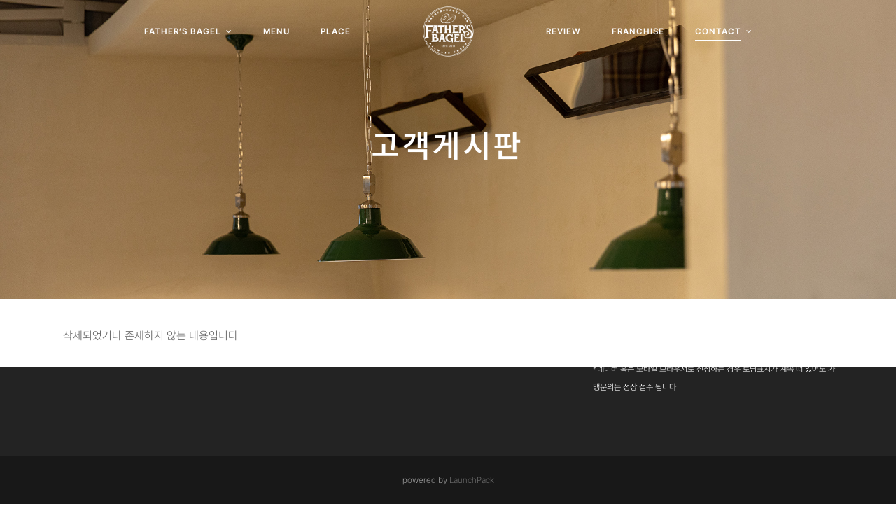

--- FILE ---
content_type: text/html; charset=UTF-8
request_url: http://fathersbagel.com/?page_id=11675&board_name=freeboard&mode=view&search_field=fn_title&order_by=fn_pid&order_type=desc&board_page=1&page_id=11675&list_type=list&board_pid=24
body_size: 13580
content:
<!DOCTYPE html>
<html lang="ko-KR">
<head>
    
        <meta charset="UTF-8"/>
        <link rel="profile" href="http://gmpg.org/xfn/11"/>
        
                <meta name="viewport" content="width=device-width,initial-scale=1,user-scalable=yes">
        <title>  &#8211; Father&#039;s Bagel</title>
<!-- Mangboard SEO Start -->
<link rel="canonical" href="http://fathersbagel.com/?page_id=11675&board_name=freeboard&mode=view&search_field=fn_title&order_by=fn_pid&order_type=desc&board_page=1&page_id=11675&list_type=list&board_pid=24" />
<meta property="og:locale" content="ko_KR" />
<meta property="og:type" content="article" />
<meta property="og:url" content="http://fathersbagel.com/?page_id=11675&board_name=freeboard&mode=view&search_field=fn_title&order_by=fn_pid&order_type=desc&board_page=1&page_id=11675&list_type=list&board_pid=24" />
<meta property="og:site_name" content="Father&#039;s Bagel" />
<!-- Mangboard SEO End -->
<link rel='dns-prefetch' href='//maps.googleapis.com' />
<link rel='dns-prefetch' href='//fonts.googleapis.com' />
<link rel='dns-prefetch' href='//s.w.org' />
<link rel="alternate" type="application/rss+xml" title="Father&#039;s Bagel &raquo; 피드" href="http://fathersbagel.com/?feed=rss2" />
<link rel="alternate" type="application/rss+xml" title="Father&#039;s Bagel &raquo; 댓글 피드" href="http://fathersbagel.com/?feed=comments-rss2" />
		<script type="text/javascript">
			window._wpemojiSettings = {"baseUrl":"https:\/\/s.w.org\/images\/core\/emoji\/11\/72x72\/","ext":".png","svgUrl":"https:\/\/s.w.org\/images\/core\/emoji\/11\/svg\/","svgExt":".svg","source":{"concatemoji":"http:\/\/fathersbagel.com\/wp-includes\/js\/wp-emoji-release.min.js?ver=4.9.25"}};
			!function(e,a,t){var n,r,o,i=a.createElement("canvas"),p=i.getContext&&i.getContext("2d");function s(e,t){var a=String.fromCharCode;p.clearRect(0,0,i.width,i.height),p.fillText(a.apply(this,e),0,0);e=i.toDataURL();return p.clearRect(0,0,i.width,i.height),p.fillText(a.apply(this,t),0,0),e===i.toDataURL()}function c(e){var t=a.createElement("script");t.src=e,t.defer=t.type="text/javascript",a.getElementsByTagName("head")[0].appendChild(t)}for(o=Array("flag","emoji"),t.supports={everything:!0,everythingExceptFlag:!0},r=0;r<o.length;r++)t.supports[o[r]]=function(e){if(!p||!p.fillText)return!1;switch(p.textBaseline="top",p.font="600 32px Arial",e){case"flag":return s([55356,56826,55356,56819],[55356,56826,8203,55356,56819])?!1:!s([55356,57332,56128,56423,56128,56418,56128,56421,56128,56430,56128,56423,56128,56447],[55356,57332,8203,56128,56423,8203,56128,56418,8203,56128,56421,8203,56128,56430,8203,56128,56423,8203,56128,56447]);case"emoji":return!s([55358,56760,9792,65039],[55358,56760,8203,9792,65039])}return!1}(o[r]),t.supports.everything=t.supports.everything&&t.supports[o[r]],"flag"!==o[r]&&(t.supports.everythingExceptFlag=t.supports.everythingExceptFlag&&t.supports[o[r]]);t.supports.everythingExceptFlag=t.supports.everythingExceptFlag&&!t.supports.flag,t.DOMReady=!1,t.readyCallback=function(){t.DOMReady=!0},t.supports.everything||(n=function(){t.readyCallback()},a.addEventListener?(a.addEventListener("DOMContentLoaded",n,!1),e.addEventListener("load",n,!1)):(e.attachEvent("onload",n),a.attachEvent("onreadystatechange",function(){"complete"===a.readyState&&t.readyCallback()})),(n=t.source||{}).concatemoji?c(n.concatemoji):n.wpemoji&&n.twemoji&&(c(n.twemoji),c(n.wpemoji)))}(window,document,window._wpemojiSettings);
		</script>
		<style type="text/css">
img.wp-smiley,
img.emoji {
	display: inline !important;
	border: none !important;
	box-shadow: none !important;
	height: 1em !important;
	width: 1em !important;
	margin: 0 .07em !important;
	vertical-align: -0.1em !important;
	background: none !important;
	padding: 0 !important;
}
</style>
<link rel='stylesheet' id='skins-bbs-basic-css-style-css'  href='http://fathersbagel.com/wp-content/plugins/mangboard/skins/bbs_basic/css/style.css?ver=4.9.25' type='text/css' media='all' />
<link rel='stylesheet' id='plugins-widgets-latest-mb-basic-css-style-css'  href='http://fathersbagel.com/wp-content/plugins/mangboard/plugins/widgets/latest_mb_basic/css/style.css?ver=4.9.25' type='text/css' media='all' />
<link rel='stylesheet' id='assets-css-style-css'  href='http://fathersbagel.com/wp-content/plugins/mangboard/assets/css/style.css?ver=4.9.25' type='text/css' media='all' />
<link rel='stylesheet' id='assets-css-bootstrap3-grid-css'  href='http://fathersbagel.com/wp-content/plugins/mangboard/assets/css/bootstrap3-grid.css?ver=4.9.25' type='text/css' media='all' />
<link rel='stylesheet' id='assets-css-jcarousel-swipe-css'  href='http://fathersbagel.com/wp-content/plugins/mangboard/assets/css/jcarousel.swipe.css?ver=4.9.25' type='text/css' media='all' />
<link rel='stylesheet' id='contact-form-7-css'  href='http://fathersbagel.com/wp-content/plugins/contact-form-7/includes/css/styles.css?ver=4.8' type='text/css' media='all' />
<link rel='stylesheet' id='plugins-popup-css-style-css'  href='http://fathersbagel.com/wp-content/plugins/mangboard/plugins/popup/css/style.css?ver=4.9.25' type='text/css' media='all' />
<link rel='stylesheet' id='rs-plugin-settings-css'  href='http://fathersbagel.com/wp-content/plugins/revslider/public/assets/css/settings.css?ver=5.4.3.1' type='text/css' media='all' />
<style id='rs-plugin-settings-inline-css' type='text/css'>
#rs-demo-id {}
</style>
<link rel='stylesheet' id='baker_edge_default_style-css'  href='http://fathersbagel.com/wp-content/themes/baker/style.css?ver=4.9.25' type='text/css' media='all' />
<link rel='stylesheet' id='baker_edge_child_style-css'  href='http://fathersbagel.com/wp-content/themes/baker-child/style.css?ver=4.9.25' type='text/css' media='all' />
<link rel='stylesheet' id='customfont_css-css'  href='http://fathersbagel.com/wp-content/themes/baker-child/webfont/pretendard.css?ver=4.9.25' type='text/css' media='all' />
<link rel='stylesheet' id='baker_edge_modules-css'  href='http://fathersbagel.com/wp-content/themes/baker/assets/css/modules.min.css?ver=4.9.25' type='text/css' media='all' />
<style id='baker_edge_modules-inline-css' type='text/css'>
/* generated in /fathersbagel/www/wp-content/themes/baker/framework/modules/header/helper-functions.php baker_edge_header_area_style function */
.page-id-11675 .edgtf-page-header .edgtf-menu-area { background-color: rgba(255, 255, 255, 0);}

/* generated in /fathersbagel/www/wp-content/themes/baker/assets/custom-styles/general-custom-styles.php baker_edge_smooth_page_transition_styles function */
.edgtf-smooth-transition-loader { background-color: #ffffff;}


body { font-family: 'Pretendard', sans-serif; }
.edgtf-image-with-text-holder .edgtf-iwt-title { font-family: "Pretendard",sans-serif; }
.edgtf-drop-down .narrow .second .inner ul li { width: 245px; }
.no-margin { margin: 0 !important; }
.lp-text-block { display: inline-block; white-space: nowrap; }
.text-center { text-align: center !important; }
.color-gold { color: #c0a05f !important; }
.font-weight-normal { font-weight: normal !important; }
.lp-table-wrap { overflow: hidden; overflow-x: auto; width: 100%; }
.lp-table { width: 100%; min-width: 800px; }
.lp-table td, .lp-table th { box-sizing: border-box; padding: 1rem; vertical-align: middle; }
.lp-table td {  }
.lp-table th { color: #212121; font-weight: normal; }
.lp-td-border-right { border-right: 1px solid #e5e5e5; }
.lp-th-bottom { color: #c0a05f !important; }

body:not(.page-id-9982) .edgtf-smooth-transition-loader {
display:none !important;
}

.page-id-9982  .edgtf-wrapper .edgtf-wrapper-inner {
    overflow: visible;
}

.page-id-9982 .edgtf-slider,
.page-id-9982  .vc_row-fluid,
.page-id-9982 .wpb_revslider_element {
       overflow: hidden;
}

.page-id-9982.edgtf-header-standard .edgtf-menu-area .edgtf-vertical-align-containers .edgtf-position-right-inner {
    height: auto;
}

@media only screen and (max-width: 680px) {
.edgtf-title.edgtf-content-center-alignment.edgtf-standard-type .edgtf-title-holder .edgtf-subtitle {display: none}
.edgtf-page-footer .edgtf-footer-top-holder .edgtf-footer-top-inner.edgtf-full-width { padding: 30px 10px 60px; }
}

body { font-size: 16px; }

@media only screen and (max-width: 480px) {
h1.edgtf-page-title.entry-title { font-size: 26px; }
}


/* 2023. 06. 02 */
.edgtf-btn, .edgtf-btn.edgtf-btn-simple .edgtf-btn-text, .edgtf-post-info-date {
	display: none !important;
}

.edgtf-post-info-author, .edgtf-post-info-comments-holder {
	display: none !important;
}
.edgtf-blog-holder.edgtf-blog-single.edgtf-blog-single-standard article .edgtf-post-info-middle>div:after {
	content: "" !important;
}
.edgtf-title .edgtf-title-holder .edgtf-page-title {
    display: none;
}
.edgtf-ps-categories, .edgtf-ps-date {
    display: none !important;
}
</style>
<link rel='stylesheet' id='edgtf_font_awesome-css'  href='http://fathersbagel.com/wp-content/themes/baker/assets/css/font-awesome/css/font-awesome.min.css?ver=4.9.25' type='text/css' media='all' />
<link rel='stylesheet' id='edgtf_font_elegant-css'  href='http://fathersbagel.com/wp-content/themes/baker/assets/css/elegant-icons/style.min.css?ver=4.9.25' type='text/css' media='all' />
<link rel='stylesheet' id='edgtf_ion_icons-css'  href='http://fathersbagel.com/wp-content/themes/baker/assets/css/ion-icons/css/ionicons.min.css?ver=4.9.25' type='text/css' media='all' />
<link rel='stylesheet' id='edgtf_simple_line_icons-css'  href='http://fathersbagel.com/wp-content/themes/baker/assets/css/simple-line-icons/simple-line-icons.css?ver=4.9.25' type='text/css' media='all' />
<link rel='stylesheet' id='mediaelement-css'  href='http://fathersbagel.com/wp-includes/js/mediaelement/mediaelementplayer-legacy.min.css?ver=4.2.6-78496d1' type='text/css' media='all' />
<link rel='stylesheet' id='wp-mediaelement-css'  href='http://fathersbagel.com/wp-includes/js/mediaelement/wp-mediaelement.min.css?ver=4.9.25' type='text/css' media='all' />
<link rel='stylesheet' id='baker_edge_style_dynamic-css'  href='http://fathersbagel.com/wp-content/themes/baker/assets/css/style_dynamic.css?ver=1685681353' type='text/css' media='all' />
<link rel='stylesheet' id='baker_edge_modules_responsive-css'  href='http://fathersbagel.com/wp-content/themes/baker/assets/css/modules-responsive.min.css?ver=4.9.25' type='text/css' media='all' />
<link rel='stylesheet' id='baker_edge_style_dynamic_responsive-css'  href='http://fathersbagel.com/wp-content/themes/baker/assets/css/style_dynamic_responsive.css?ver=1685681353' type='text/css' media='all' />
<link rel='stylesheet' id='baker_edge_google_fonts-css'  href='http://fonts.googleapis.com/css?family=Open+Sans%3A300%2C400%2C600%2C700%7CPlayfair+Display%3A300%2C400%2C600%2C700%7CRaleway%3A300%2C400%2C600%2C700%7COpen+Sans%3A300%2C400%2C600%2C700&#038;subset=latin-ext&#038;ver=1.0.0' type='text/css' media='all' />
<link rel='stylesheet' id='js_composer_front-css'  href='http://fathersbagel.com/wp-content/plugins/js_composer/assets/css/js_composer.min.css?ver=5.1.1' type='text/css' media='all' />
<script type="text/javascript">var mb_options = []; var mb_languages = []; var mb_categorys = ["","",""]; var mb_is_login = false; var mb_hybrid_app = ""; if(typeof(mb_urls)==="undefined"){var mb_urls = [];}; mb_options["device_type"]	= "desktop";mb_options["nonce"]			="mb_nonce_value=0a1a798549c38b4a9c9f9e6d5bb61a01&mb_nonce_time=1768742488";mb_options["page"]				="";mb_languages["btn_ok"]		= "확인";mb_languages["btn_cancel"]	= "취소";mb_urls["ajax_url"]				= "http://fathersbagel.com/wp-admin/admin-ajax.php";mb_urls["home"]					= "http://fathersbagel.com";mb_urls["slug"]					= "our-team-2-2-2";mb_urls["login"]					= "http://fathersbagel.com/wp-login.php?redirect_to=http%253A%252F%252Ffathersbagel.com%252F%253Fpage_id%253D11675%2526board_name%253Dfreeboard%2526mode%253Dview%2526search_field%253Dfn_title%2526order_by%253Dfn_pid%2526order_type%253Ddesc%2526board_page%253D1%2526page_id%253D11675%2526list_type%253Dlist%2526board_pid%253D24";mb_urls["plugin"]				= "http://fathersbagel.com/wp-content/plugins/mangboard/";mb_urls["board_api"]			= "mb_board";mb_urls["comment_api"]			= "mb_comment";mb_urls["user_api"]			= "mb_user";mb_urls["heditor_api"]			= "mb_heditor";mb_urls["template_api"]			= "mb_template";mb_urls["custom_api"]			= "mb_custom";mb_urls["commerce_api"]			= "mb_commerce";</script><script type="text/javascript">var shareData				= {"url":"","title":"","image":"","content":""};shareData["url"]			= "http://fathersbagel.com/?page_id=11675&board_name=freeboard&mode=view&search_field=fn_title&order_by=fn_pid&order_type=desc&board_page=1&page_id=11675&list_type=list&board_pid=24";shareData["title"]			= "";shareData["image"]		= "";shareData["content"]	= "";</script><style type="text/css">.mb-hide-logout{display:none !important;}</style><script type='text/javascript' src='http://fathersbagel.com/wp-includes/js/jquery/jquery.js?ver=1.12.4'></script>
<script type='text/javascript' src='http://fathersbagel.com/wp-includes/js/jquery/jquery-migrate.min.js?ver=1.4.1'></script>
<script type='text/javascript' src='http://fathersbagel.com/wp-content/plugins/mangboard/skins/bbs_basic/js/common.js?ver=4.9.25'></script>
<script type='text/javascript'>
/* <![CDATA[ */
var mb_ajax_object = {"ajax_url":"http:\/\/fathersbagel.com\/wp-admin\/admin-ajax.php","admin_page":"false"};
var ajax_object = {"ajax_url":"http:\/\/fathersbagel.com\/wp-admin\/admin-ajax.php","admin_page":"false"};
/* ]]> */
</script>
<script type='text/javascript' src='http://fathersbagel.com/wp-content/plugins/mangboard/assets/js/common.js?ver=4.9.25'></script>
<script type='text/javascript' src='http://fathersbagel.com/wp-content/plugins/mangboard/assets/js/jquery.jcarousel.min.js?ver=4.9.25'></script>
<script type='text/javascript' src='http://fathersbagel.com/wp-content/plugins/mangboard/assets/js/jquery.touchSwipe.min.js?ver=4.9.25'></script>
<script type='text/javascript' src='http://fathersbagel.com/wp-content/plugins/mangboard/assets/js/jquery.tipTip.min.js?ver=4.9.25'></script>
<script type='text/javascript' src='http://fathersbagel.com/wp-content/plugins/mangboard/assets/js/jquery.number.min.js?ver=4.9.25'></script>
<script type='text/javascript' src='http://fathersbagel.com/wp-content/plugins/mangboard/assets/js/json2.js?ver=4.9.25'></script>
<script type='text/javascript' src='http://fathersbagel.com/wp-content/plugins/mangboard/assets/js/jcarousel.swipe.js?ver=4.9.25'></script>
<script type='text/javascript' src='http://fathersbagel.com/wp-content/plugins/mangboard/plugins/datepicker/js/datepicker.js?ver=4.9.25'></script>
<script type='text/javascript' src='http://fathersbagel.com/wp-content/plugins/mangboard/plugins/popup/js/main.js?ver=4.9.25'></script>
<script type='text/javascript' src='http://fathersbagel.com/wp-content/plugins/revslider/public/assets/js/jquery.themepunch.tools.min.js?ver=5.4.3.1'></script>
<script type='text/javascript' src='http://fathersbagel.com/wp-content/plugins/revslider/public/assets/js/jquery.themepunch.revolution.min.js?ver=5.4.3.1'></script>
<script type='text/javascript'>
var mejsL10n = {"language":"ko","strings":{"mejs.install-flash":"\ud50c\ub798\uc2dc \ud50c\ub808\uc774\uc5b4\uac00 \ud65c\uc131\ud654 \ub418\uac70\ub098 \uc124\uce58\ub418\uc9c0\uc9c0 \uc54a\uc740 \ube0c\ub77c\uc6b0\uc800\ub97c \uc0ac\uc6a9\ud558\uace0 \uc788\uc2b5\ub2c8\ub2e4. \ud50c\ub798\uc2dc \ud50c\ub808\uc774\uc5b4 \ud50c\ub7ec\uadf8\uc778\uc744 \ud65c\uc131\ud654 \ud558\uac70\ub098 \ucd5c\uadfc \ubc84\uc804\uc744 \ub2e4\uc74c\uc5d0\uc11c \ub2e4\uc6b4\ub85c\ub4dc \ud558\uc138\uc694: https:\/\/get.adobe.com\/flashplayer\/","mejs.fullscreen-off":"\uc804\uccb4\ud654\uba74 \ub098\uac00\uae30","mejs.fullscreen-on":"\uc804\uccb4\ud654\uba74","mejs.download-video":"\ube44\ub514\uc624 \ub2e4\uc6b4\ub85c\ub4dc","mejs.fullscreen":"\uc804\uccb4\ud654\uba74","mejs.time-jump-forward":["1\ucd08 \uc55e\uc73c\ub85c \uac74\ub108\ub6f0\uae30","%1\ucd08 \uc55e\uc73c\ub85c \uac00\uae30"],"mejs.loop":"\ub8e8\ud504 \ud1a0\uae00","mejs.play":"\uc2e4\ud589","mejs.pause":"\uc911\uc9c0","mejs.close":"\ub2eb\uae30","mejs.time-slider":"\ud0c0\uc784 \uc2ac\ub77c\uc774\ub354","mejs.time-help-text":"1\ucd08\ub97c \uc9c4\ud589\ud558\ub824\uba74 \uc88c\/\uc6b0 \ubc29\ud5a5\ud0a4\ub97c \uc0ac\uc6a9\ud558\uace0 10\ucd08\ub97c \uc9c4\ud589\ud558\ub824\uba74 \uc0c1\/\ud558 \ubc29\ud5a5\ud0a4\ub97c \uc0ac\uc6a9\ud558\uc138\uc694.","mejs.time-skip-back":["1\ucd08 \ub4a4\ub85c \uac74\ub108\ub6f0\uae30","%1\ucd08 \ub4a4\ub85c \uac74\ub108\ub6f0\uae30"],"mejs.captions-subtitles":"\ucea1\uc158\/\ubd80\uc81c\ubaa9","mejs.captions-chapters":"\ucc55\ud130","mejs.none":"\uc5c6\uc74c","mejs.mute-toggle":"\ubb34\uc74c \ud1a0\uae00","mejs.volume-help-text":"\ubcfc\ub968\uc744 \ub192\uc774\uac70\ub098 \uc904\uc774\ub824\uba74 \uc0c1\/\ud558 \ubc29\ud5a5\ud0a4\ub97c \uc0ac\uc6a9\ud558\uc138\uc694.","mejs.unmute":"\ubb34\uc74c\ud574\uc81c","mejs.mute":"\uc870\uc6a9\ud788","mejs.volume-slider":"\ubcfc\ub968 \uc2ac\ub77c\uc774\ub354","mejs.video-player":"\ube44\ub514\uc624 \ud50c\ub808\uc774\uc5b4","mejs.audio-player":"\uc624\ub514\uc624 \ud50c\ub808\uc774\uc5b4","mejs.ad-skip":"\uad11\uace0 \uc0dd\ub7b5","mejs.ad-skip-info":["1\ucd08 \uc55e\uc73c\ub85c \uac00\uae30","%1\ucd08 \uc55e\uc73c\ub85c \uac00\uae30"],"mejs.source-chooser":"\uc18c\uc2a4 \uc120\ud0dd\uae30","mejs.stop":"\uc815\uc9c0","mejs.speed-rate":"\uc18d\ub3c4\uc728","mejs.live-broadcast":"\uc2e4\uc2dc\uac04 \ubc29\uc1a1","mejs.afrikaans":"Afrikaans","mejs.albanian":"Albanian","mejs.arabic":"Arabic","mejs.belarusian":"Belarusian","mejs.bulgarian":"Bulgarian","mejs.catalan":"Catalan","mejs.chinese":"Chinese","mejs.chinese-simplified":"Chinese (Simplified)","mejs.chinese-traditional":"Chinese (Traditional)","mejs.croatian":"Croatian","mejs.czech":"Czech","mejs.danish":"Danish","mejs.dutch":"Dutch","mejs.english":"English","mejs.estonian":"Estonian","mejs.filipino":"Filipino","mejs.finnish":"Finnish","mejs.french":"French","mejs.galician":"Galician","mejs.german":"German","mejs.greek":"Greek","mejs.haitian-creole":"Haitian Creole","mejs.hebrew":"Hebrew","mejs.hindi":"Hindi","mejs.hungarian":"Hungarian","mejs.icelandic":"Icelandic","mejs.indonesian":"Indonesian","mejs.irish":"Irish","mejs.italian":"Italian","mejs.japanese":"Japanese","mejs.korean":"Korean","mejs.latvian":"Latvian","mejs.lithuanian":"Lithuanian","mejs.macedonian":"Macedonian","mejs.malay":"Malay","mejs.maltese":"Maltese","mejs.norwegian":"Norwegian","mejs.persian":"Persian","mejs.polish":"Polish","mejs.portuguese":"Portuguese","mejs.romanian":"Romanian","mejs.russian":"Russian","mejs.serbian":"Serbian","mejs.slovak":"Slovak","mejs.slovenian":"Slovenian","mejs.spanish":"Spanish","mejs.swahili":"Swahili","mejs.swedish":"Swedish","mejs.tagalog":"Tagalog","mejs.thai":"Thai","mejs.turkish":"Turkish","mejs.ukrainian":"Ukrainian","mejs.vietnamese":"Vietnamese","mejs.welsh":"Welsh","mejs.yiddish":"Yiddish"}};
</script>
<script type='text/javascript' src='http://fathersbagel.com/wp-includes/js/mediaelement/mediaelement-and-player.min.js?ver=4.2.6-78496d1'></script>
<script type='text/javascript' src='http://fathersbagel.com/wp-includes/js/mediaelement/mediaelement-migrate.min.js?ver=4.9.25'></script>
<script type='text/javascript'>
/* <![CDATA[ */
var _wpmejsSettings = {"pluginPath":"\/wp-includes\/js\/mediaelement\/","classPrefix":"mejs-","stretching":"responsive"};
/* ]]> */
</script>
<link rel='https://api.w.org/' href='http://fathersbagel.com/index.php?rest_route=/' />
<link rel="EditURI" type="application/rsd+xml" title="RSD" href="http://fathersbagel.com/xmlrpc.php?rsd" />
<link rel="wlwmanifest" type="application/wlwmanifest+xml" href="http://fathersbagel.com/wp-includes/wlwmanifest.xml" /> 
<meta name="generator" content="WordPress 4.9.25" />
<link rel="canonical" href="http://fathersbagel.com/?page_id=11675" />
<link rel='shortlink' href='http://fathersbagel.com/?p=11675' />
<link rel="alternate" type="application/json+oembed" href="http://fathersbagel.com/index.php?rest_route=%2Foembed%2F1.0%2Fembed&#038;url=http%3A%2F%2Ffathersbagel.com%2F%3Fpage_id%3D11675" />
<link rel="alternate" type="text/xml+oembed" href="http://fathersbagel.com/index.php?rest_route=%2Foembed%2F1.0%2Fembed&#038;url=http%3A%2F%2Ffathersbagel.com%2F%3Fpage_id%3D11675&#038;format=xml" />
		<script type="text/javascript">
			//Grid displaying after loading of images
			function display_grid() {
				jQuery('[id^="ei-grid-loading-"]').hide();
				jQuery('[id^="ei-grid-list-"]').show();
			}

			window.onload = display_grid;

			jQuery(function () {
				jQuery(document).on('click', '.fancybox-caption__body', function () {
					jQuery(this).toggleClass('full-caption')
				})
			});
		</script>
		<meta name="generator" content="Powered by Visual Composer - drag and drop page builder for WordPress."/>
<!--[if lte IE 9]><link rel="stylesheet" type="text/css" href="http://fathersbagel.com/wp-content/plugins/js_composer/assets/css/vc_lte_ie9.min.css" media="screen"><![endif]--><meta name="generator" content="Powered by Slider Revolution 5.4.3.1 - responsive, Mobile-Friendly Slider Plugin for WordPress with comfortable drag and drop interface." />
<script type="text/javascript">function setREVStartSize(e){
				try{ var i=jQuery(window).width(),t=9999,r=0,n=0,l=0,f=0,s=0,h=0;					
					if(e.responsiveLevels&&(jQuery.each(e.responsiveLevels,function(e,f){f>i&&(t=r=f,l=e),i>f&&f>r&&(r=f,n=e)}),t>r&&(l=n)),f=e.gridheight[l]||e.gridheight[0]||e.gridheight,s=e.gridwidth[l]||e.gridwidth[0]||e.gridwidth,h=i/s,h=h>1?1:h,f=Math.round(h*f),"fullscreen"==e.sliderLayout){var u=(e.c.width(),jQuery(window).height());if(void 0!=e.fullScreenOffsetContainer){var c=e.fullScreenOffsetContainer.split(",");if (c) jQuery.each(c,function(e,i){u=jQuery(i).length>0?u-jQuery(i).outerHeight(!0):u}),e.fullScreenOffset.split("%").length>1&&void 0!=e.fullScreenOffset&&e.fullScreenOffset.length>0?u-=jQuery(window).height()*parseInt(e.fullScreenOffset,0)/100:void 0!=e.fullScreenOffset&&e.fullScreenOffset.length>0&&(u-=parseInt(e.fullScreenOffset,0))}f=u}else void 0!=e.minHeight&&f<e.minHeight&&(f=e.minHeight);e.c.closest(".rev_slider_wrapper").css({height:f})					
				}catch(d){console.log("Failure at Presize of Slider:"+d)}
			};</script>
<noscript><style type="text/css"> .wpb_animate_when_almost_visible { opacity: 1; }</style></noscript></head>
<body class="page-template-default page page-id-11675 edgt-core-1.0 baker child-child-ver-1.0.0 baker-ver-1.1 edgtf-smooth-page-transitions edgtf-smooth-page-transitions-preloader edgtf-grid-1300 edgtf-light-header edgtf-sticky-header-on-scroll-down-up edgtf-dropdown-animate-height edgtf-header-divided edgtf-menu-area-shadow-disable edgtf-menu-area-in-grid-shadow-disable edgtf-menu-area-border-disable edgtf-menu-area-in-grid-border-disable edgtf-logo-area-border-disable edgtf-logo-area-in-grid-border-disable edgtf-side-menu-slide-from-right edgtf-default-mobile-header edgtf-sticky-up-mobile-header wpb-js-composer js-comp-ver-5.1.1 vc_responsive edgtf-fullscreen-search edgtf-search-fade" itemscope itemtype="http://schema.org/WebPage">
<span itemscope="" itemtype="http://schema.org/Organization">
 <link itemprop="url" href="http://fathersbagel.com">
 <a itemprop="sameAs" href="https://instagram.com/fathers_bagel/"></a>
 <a itemprop="sameAs" href="https://www.facebook.com/Fathersbagel/"></a>
</span>
    			<div class="edgtf-smooth-transition-loader edgtf-mimic-ajax">
				<div class="edgtf-st-loader">
					<div class="edgtf-st-loader1">
						<div class="cube"></div>					</div>
				</div>
			</div>
		<section class="edgtf-side-menu">
	<div class="edgtf-close-side-menu-holder">
		<a class="edgtf-close-side-menu" href="#" target="_self">
			<i class="edgtf-icon-ion-icon ion-android-close " ></i>		</a>
	</div>
	<div id="text-9" class="widget edgtf-sidearea widget_text">			<div class="textwidget"><a href="#">
<img src="http://baker.edge-themes.com/wp-content/uploads/2017/03/logo-light-side-area.png" alt="m" />
</a></div>
		</div><div class="widget edgtf-separator-widget"><div class="edgtf-separator-holder clearfix  edgtf-separator-center edgtf-separator-normal">
	<div class="edgtf-separator" style="border-color: transparent;border-style: solid;margin-top: 5px;margin-bottom: 1px"></div>
</div>
</div><div id="text-10" class="widget edgtf-sidearea widget_text">			<div class="textwidget"><span style="color: #cccccc; font-size: 12px; line-height: 22px; font-weight: 300;">Lorem ipsum dolor amet, consectetuer adipiscing elit. Aenean commodo ligula eget dolor massa. Cum sociis natoque penatibus et magnis dis parturient montes, nascetur ridiculus mus.</span>
<h2 style="display: none;">Baker</h2></div>
		</div><div class="widget edgtf-separator-widget"><div class="edgtf-separator-holder clearfix  edgtf-separator-center edgtf-separator-normal">
	<div class="edgtf-separator" style="border-color: #666666;border-style: solid;width: 100%;border-bottom-width: 3pxpx;margin-bottom: 31px"></div>
</div>
</div>
		<a class="edgtf-icon-widget-holder"  href="#" target="_blank" style="color: #cccccc;font-size: 12px;margin: 0 11px 0 0">
			<span class="edgtf-icon-widget     "></span>			<span class="edgtf-icon-text">Follow Us:</span>		</a>
		
        <a class="edgtf-social-icon-widget-holder edgtf-icon-has-hover" data-hover-color="#e1be64" style="color: #ffffff;;font-size: 15px;margin: 0 19px 0 0;" href="https://sr-rs.facebook.com/" target="_blank">
            <span class="edgtf-social-icon-widget ion-social-facebook"></span>        </a>
    
        <a class="edgtf-social-icon-widget-holder edgtf-icon-has-hover" data-hover-color="#e1be64" style="color: #ffffff;;font-size: 15px;margin: 0 19px 0 0;" href="https://twitter.com" target="_blank">
            <span class="edgtf-social-icon-widget ion-social-twitter"></span>        </a>
    
        <a class="edgtf-social-icon-widget-holder edgtf-icon-has-hover" data-hover-color="#e1be64" style="color: #ffffff;;font-size: 15px;margin: 0 19px 0 0;" href="https://vimeo.com/" target="_blank">
            <span class="edgtf-social-icon-widget ion-social-vimeo"></span>        </a>
    
        <a class="edgtf-social-icon-widget-holder edgtf-icon-has-hover" data-hover-color="#e1be64" style="color: #ffffff;;font-size: 15px;margin: 0 0 0 0;" href="https://www.pinterest.com/" target="_blank">
            <span class="edgtf-social-icon-widget ion-social-pinterest"></span>        </a>
    </section>
    <div class="edgtf-wrapper">
        <div class="edgtf-wrapper-inner">
            <div class="edgtf-fullscreen-search-holder">
	<div class="edgtf-fullscreen-search-close-container">
		<div class="edgtf-search-close-holder">
			<a class="edgtf-fullscreen-search-close" href="javascript:void(0)">
				<span class="icon-arrows-remove"></span>
			</a>
		</div>
	</div>
	<div class="edgtf-fullscreen-search-table">
		<div class="edgtf-fullscreen-search-cell">
			<div class="edgtf-fullscreen-search-inner">
				<form action="http://fathersbagel.com/" class="edgtf-fullscreen-search-form" method="get">
					<div class="edgtf-form-holder">
						<div class="edgtf-form-holder-inner">
							<div class="edgtf-field-holder">
								<input type="text"  placeholder="Search for..." name="s" class="edgtf-search-field" autocomplete="off" />
							</div>
							<button type="submit" class="edgtf-search-submit"><span class="icon_search "></span></button>
							<div class="edgtf-line"></div>
						</div>
					</div>
				</form>
			</div>
		</div>
	</div>
</div>
<header class="edgtf-page-header">
		
    	        
    <div class="edgtf-menu-area">
	    	    
        	            
        <div class="edgtf-vertical-align-containers">
            <div class="edgtf-position-left">
                <div class="edgtf-position-left-inner">
                    
	<nav class="edgtf-main-menu edgtf-drop-down edgtf-divided-left-part edgtf-default-nav">
	    <ul id="menu-main-left" class="clearfix"><li id="nav-menu-item-11439" class="menu-item menu-item-type-post_type menu-item-object-page menu-item-has-children  has_sub narrow"><a href="http://fathersbagel.com/?page_id=8580" class=""><span class="item_outer"><span class="item_text">FATHER&#8217;S BAGEL</span><i class="edgtf-menu-arrow fa fa-angle-down"></i></span></a>
<div class="second"><div class="inner"><ul>
	<li id="nav-menu-item-12869" class="menu-item menu-item-type-post_type menu-item-object-page "><a href="http://fathersbagel.com/?page_id=8580" class=""><span class="item_outer"><span class="item_text">FATHER&#8217;S BAGEL</span></span></a></li>
	<li id="nav-menu-item-12870" class="menu-item menu-item-type-post_type menu-item-object-page "><a href="http://fathersbagel.com/?page_id=12866" class=""><span class="item_outer"><span class="item_text">BLOG</span></span></a></li>
</ul></div></div>
</li>
<li id="nav-menu-item-12101" class="menu-item menu-item-type-post_type menu-item-object-page  narrow"><a href="http://fathersbagel.com/?page_id=11915" class=""><span class="item_outer"><span class="item_text">MENU</span></span></a></li>
<li id="nav-menu-item-12911" class="menu-item menu-item-type-post_type menu-item-object-page  narrow"><a href="http://fathersbagel.com/?page_id=12728" class=""><span class="item_outer"><span class="item_text">PLACE</span></span></a></li>
</ul>	</nav>

                </div>
            </div>
            <div class="edgtf-position-center">
                <div class="edgtf-position-center-inner">
                    

<div class="edgtf-logo-wrapper">
	<a itemprop="url" href="http://fathersbagel.com/" style="height: 269px;">
		<img itemprop="image" class="edgtf-normal-logo" src="http://fathersbagel.com/wp-content/uploads/2023/05/new_logo-1.png" width="540" height="539"  alt="logo"/>
		<img itemprop="image" class="edgtf-dark-logo" src="http://fathersbagel.com/wp-content/uploads/2023/05/new_logo-1.png" width="540" height="539"  alt="dark logo"/>		<img itemprop="image" class="edgtf-light-logo" src="http://fathersbagel.com/wp-content/uploads/2023/05/new_logo2.png" width="540" height="539"  alt="light logo"/>	</a>
</div>

                </div>
            </div>
            <div class="edgtf-position-right">
                <div class="edgtf-position-right-inner">
                    
<nav class="edgtf-main-menu edgtf-drop-down edgtf-divided-right-part edgtf-default-nav">
    <ul id="menu-main-right" class="clearfix"><li id="nav-menu-item-11664" class="menu-item menu-item-type-post_type menu-item-object-page  narrow"><a href="http://fathersbagel.com/?page_id=11658" class=""><span class="item_outer"><span class="item_text">REVIEW</span></span></a></li>
<li id="nav-menu-item-11691" class="menu-item menu-item-type-post_type menu-item-object-page  narrow"><a href="http://fathersbagel.com/?page_id=11682" class=""><span class="item_outer"><span class="item_text">FRANCHISE</span></span></a></li>
<li id="nav-menu-item-11673" class="menu-item menu-item-type-post_type menu-item-object-page current-menu-ancestor current-menu-parent current_page_parent current_page_ancestor menu-item-has-children edgtf-active-item has_sub narrow"><a href="http://fathersbagel.com/?page_id=11665" class=" current "><span class="item_outer"><span class="item_text">CONTACT</span><i class="edgtf-menu-arrow fa fa-angle-down"></i></span></a>
<div class="second"><div class="inner"><ul>
	<li id="nav-menu-item-11674" class="menu-item menu-item-type-post_type menu-item-object-page "><a href="http://fathersbagel.com/?page_id=11665" class=""><span class="item_outer"><span class="item_text">공지사항</span></span></a></li>
	<li id="nav-menu-item-11681" class="menu-item menu-item-type-post_type menu-item-object-page current-menu-item page_item page-item-11675 current_page_item "><a href="http://fathersbagel.com/?page_id=11675" class=""><span class="item_outer"><span class="item_text">고객게시판</span></span></a></li>
	<li id="nav-menu-item-12860" class="menu-item menu-item-type-post_type menu-item-object-page "><a href="http://fathersbagel.com/?page_id=12153" class=""><span class="item_outer"><span class="item_text">개인정보취급방침</span></span></a></li>
</ul></div></div>
</li>
</ul></nav>

                </div>
            </div>
        </div>
	            
            </div>
	
    	
	
    <div class="edgtf-sticky-header">

                <div class="edgtf-sticky-holder">
                            <div class="edgtf-vertical-align-containers">
                    <div class="edgtf-position-left">
                        <div class="edgtf-position-left-inner">
                            
    <nav class="edgtf-main-menu edgtf-drop-down edgtf-divided-left-part edgtf-sticky-nav">
        <ul id="menu-main-left-1" class="clearfix"><li id="sticky-nav-menu-item-11439" class="menu-item menu-item-type-post_type menu-item-object-page menu-item-has-children  has_sub narrow"><a href="http://fathersbagel.com/?page_id=8580" class=""><span class="item_outer"><span class="item_text">FATHER&#8217;S BAGEL</span><span class="plus"></span><i class="edgtf-menu-arrow fa fa-angle-down"></i></span></a>
<div class="second"><div class="inner"><ul>
	<li id="sticky-nav-menu-item-12869" class="menu-item menu-item-type-post_type menu-item-object-page "><a href="http://fathersbagel.com/?page_id=8580" class=""><span class="item_outer"><span class="item_text">FATHER&#8217;S BAGEL</span><span class="plus"></span></span></a></li>
	<li id="sticky-nav-menu-item-12870" class="menu-item menu-item-type-post_type menu-item-object-page "><a href="http://fathersbagel.com/?page_id=12866" class=""><span class="item_outer"><span class="item_text">BLOG</span><span class="plus"></span></span></a></li>
</ul></div></div>
</li>
<li id="sticky-nav-menu-item-12101" class="menu-item menu-item-type-post_type menu-item-object-page  narrow"><a href="http://fathersbagel.com/?page_id=11915" class=""><span class="item_outer"><span class="item_text">MENU</span><span class="plus"></span></span></a></li>
<li id="sticky-nav-menu-item-12911" class="menu-item menu-item-type-post_type menu-item-object-page  narrow"><a href="http://fathersbagel.com/?page_id=12728" class=""><span class="item_outer"><span class="item_text">PLACE</span><span class="plus"></span></span></a></li>
</ul>    </nav>

                        </div>
                    </div>
                    <div class="edgtf-position-center">
                        <div class="edgtf-position-center-inner">
                            

<div class="edgtf-logo-wrapper">
	<a itemprop="url" href="http://fathersbagel.com/" style="height: 269px;">
		<img itemprop="image" class="edgtf-normal-logo" src="http://fathersbagel.com/wp-content/uploads/2023/05/new_logo-1.png" width="540" height="539"  alt="logo"/>
		<img itemprop="image" class="edgtf-dark-logo" src="http://fathersbagel.com/wp-content/uploads/2023/05/new_logo-1.png" width="540" height="539"  alt="dark logo"/>		<img itemprop="image" class="edgtf-light-logo" src="http://fathersbagel.com/wp-content/uploads/2023/05/new_logo2.png" width="540" height="539"  alt="light logo"/>	</a>
</div>

                        </div>
                    </div>
                    <div class="edgtf-position-right">
                        <div class="edgtf-position-right-inner">
                            
    <nav class="edgtf-main-menu edgtf-drop-down edgtf-divided-right-part edgtf-sticky-nav">
        <ul id="menu-main-right-1" class="clearfix"><li id="sticky-nav-menu-item-11664" class="menu-item menu-item-type-post_type menu-item-object-page  narrow"><a href="http://fathersbagel.com/?page_id=11658" class=""><span class="item_outer"><span class="item_text">REVIEW</span><span class="plus"></span></span></a></li>
<li id="sticky-nav-menu-item-11691" class="menu-item menu-item-type-post_type menu-item-object-page  narrow"><a href="http://fathersbagel.com/?page_id=11682" class=""><span class="item_outer"><span class="item_text">FRANCHISE</span><span class="plus"></span></span></a></li>
<li id="sticky-nav-menu-item-11673" class="menu-item menu-item-type-post_type menu-item-object-page current-menu-ancestor current-menu-parent current_page_parent current_page_ancestor menu-item-has-children edgtf-active-item has_sub narrow"><a href="http://fathersbagel.com/?page_id=11665" class=" current "><span class="item_outer"><span class="item_text">CONTACT</span><span class="plus"></span><i class="edgtf-menu-arrow fa fa-angle-down"></i></span></a>
<div class="second"><div class="inner"><ul>
	<li id="sticky-nav-menu-item-11674" class="menu-item menu-item-type-post_type menu-item-object-page "><a href="http://fathersbagel.com/?page_id=11665" class=""><span class="item_outer"><span class="item_text">공지사항</span><span class="plus"></span></span></a></li>
	<li id="sticky-nav-menu-item-11681" class="menu-item menu-item-type-post_type menu-item-object-page current-menu-item page_item page-item-11675 current_page_item "><a href="http://fathersbagel.com/?page_id=11675" class=""><span class="item_outer"><span class="item_text">고객게시판</span><span class="plus"></span></span></a></li>
	<li id="sticky-nav-menu-item-12860" class="menu-item menu-item-type-post_type menu-item-object-page "><a href="http://fathersbagel.com/?page_id=12153" class=""><span class="item_outer"><span class="item_text">개인정보취급방침</span><span class="plus"></span></span></a></li>
</ul></div></div>
</li>
</ul>    </nav>

                        </div>
                    </div>
                </div>
                        </div>
    </div>

	
	</header>


<header class="edgtf-mobile-header">
		
	<div class="edgtf-mobile-header-inner">
		<div class="edgtf-mobile-header-holder">
			<div class="edgtf-grid">
				<div class="edgtf-vertical-align-containers">
					<div class="edgtf-vertical-align-containers">
													<div class="edgtf-mobile-menu-opener">
								<a href="javascript:void(0)">
									<span class="edgtf-mobile-menu-icon">
										<i class="fa fa-bars" aria-hidden="true"></i>
									</span>
																	</a>
							</div>
												<div class="edgtf-position-center">
							<div class="edgtf-position-center-inner">
								

<div class="edgtf-mobile-logo-wrapper">
	<a itemprop="url" href="http://fathersbagel.com/" style="height: 50px">
		<img itemprop="image" src="http://fathersbagel.com/wp-content/uploads/2023/05/new-logo_100.png" width="101" height="101"  alt="Mobile Logo"/>
	</a>
</div>

							</div>
						</div>
						<div class="edgtf-position-right">
							<div class="edgtf-position-right-inner">
															</div>
						</div>
					</div>
				</div>
			</div>
		</div>
		
<nav class="edgtf-mobile-nav">
    <div class="edgtf-grid">
        <ul id="menu-main-menu" class=""><li id="mobile-menu-item-11423" class="menu-item menu-item-type-post_type menu-item-object-page menu-item-has-children  has_sub"><a href="http://fathersbagel.com/?page_id=8580" class=""><span>FATHER&#8217;S BAGEL</span></a><span class="mobile_arrow"><i class="edgtf-sub-arrow fa fa-angle-right"></i><i class="fa fa-angle-down"></i></span>
<ul class="sub_menu">
	<li id="mobile-menu-item-12871" class="menu-item menu-item-type-post_type menu-item-object-page "><a href="http://fathersbagel.com/?page_id=8580" class=""><span>FATHER&#8217;S BAGEL</span></a></li>
	<li id="mobile-menu-item-12867" class="menu-item menu-item-type-post_type menu-item-object-page "><a href="http://fathersbagel.com/?page_id=12866" class=""><span>BLOG</span></a></li>
</ul>
</li>
<li id="mobile-menu-item-12103" class="menu-item menu-item-type-post_type menu-item-object-page "><a href="http://fathersbagel.com/?page_id=11915" class=""><span>MENU</span></a></li>
<li id="mobile-menu-item-12912" class="menu-item menu-item-type-post_type menu-item-object-page "><a href="http://fathersbagel.com/?page_id=12728" class=""><span>PLACE</span></a></li>
<li id="mobile-menu-item-11662" class="menu-item menu-item-type-post_type menu-item-object-page "><a href="http://fathersbagel.com/?page_id=11658" class=""><span>REVIEW</span></a></li>
<li id="mobile-menu-item-11688" class="menu-item menu-item-type-post_type menu-item-object-page "><a href="http://fathersbagel.com/?page_id=11682" class=""><span>FRANCHISE</span></a></li>
<li id="mobile-menu-item-11679" class="menu-item menu-item-type-post_type menu-item-object-page current-menu-ancestor current-menu-parent current_page_parent current_page_ancestor menu-item-has-children edgtf-active-item has_sub"><a href="http://fathersbagel.com/?page_id=11665" class=" current "><span>CONTACT</span></a><span class="mobile_arrow"><i class="edgtf-sub-arrow fa fa-angle-right"></i><i class="fa fa-angle-down"></i></span>
<ul class="sub_menu">
	<li id="mobile-menu-item-12397" class="menu-item menu-item-type-post_type menu-item-object-page "><a href="http://fathersbagel.com/?page_id=11665" class=""><span>공지사항</span></a></li>
	<li id="mobile-menu-item-12396" class="menu-item menu-item-type-post_type menu-item-object-page current-menu-item page_item page-item-11675 current_page_item "><a href="http://fathersbagel.com/?page_id=11675" class=""><span>고객게시판</span></a></li>
	<li id="mobile-menu-item-12154" class="menu-item menu-item-type-post_type menu-item-object-page "><a href="http://fathersbagel.com/?page_id=12153" class=""><span>개인정보취급방침</span></a></li>
</ul>
</li>
</ul>    </div>
</nav>

	</div>
	
	</header>

	
	        			<a id='edgtf-back-to-top' href='#'>
                <span class="edgtf-icon-stack">
                     <i class="edgtf-icon-font-awesome fa fa-angle-up "></i>                </span>
			</a>
			        
            <div class="edgtf-content" style="margin-top: -90px">
                <div class="edgtf-content-inner"><div class="edgtf-title edgtf-standard-type edgtf-content-center-alignment edgtf-preload-background edgtf-has-background edgtf-has-responsive-background edgtf-title-image-responsive" style="height:400px;" data-height="400" >
            <div class="edgtf-title-image">
            <img itemprop="image" src="http://fathersbagel.com/wp-content/uploads/2023/05/헤더용-98-공지사항-nonbl.jpg" alt="Title Image" />
        </div>
        <div class="edgtf-title-holder" >
        <div class="edgtf-container clearfix">
            <div class="edgtf-container-inner">
                <div class="edgtf-title-subtitle-holder" style="">
                    <div class="edgtf-title-subtitle-holder-inner">
                                                                                            <h1 class="edgtf-page-title entry-title" style="color:#ffffff;;text-transform:uppercase;"><span>고객게시판</span></h1>
                                                                                                                                                </div>
                </div>
            </div>
        </div>
    </div>
</div>
<div class="edgtf-container edgtf-default-page-template">
		<div class="edgtf-container-inner clearfix">
					<div class="edgtf-grid-row">
				<div class="edgtf-page-content-holder edgtf-grid-col-12">
					<div class="vc_row wpb_row vc_row-fluid"><div class="wpb_column vc_column_container vc_col-sm-12"><div class="vc_column-inner "><div class="wpb_wrapper">
	<div class="wpb_text_column wpb_content_element " >
		<div class="wpb_wrapper">
			<div class="clear"></div><div class="mb-desktop"><div id="freeboard_board" class="mb-board"><script type="text/javascript">

function resizeResponsive(){var nWidth		= jQuery(window).width();if(nWidth>=1200){jQuery(".mb-desktop").removeClass("mb-desktop").addClass("mb-desktop-large");jQuery(".mb-tablet").removeClass("mb-tablet").addClass("mb-desktop-large");jQuery(".mb-mobile").removeClass("mb-mobile").addClass("mb-desktop-large");}else if(nWidth>=992){jQuery(".mb-desktop-large").removeClass("mb-desktop-large").addClass("mb-desktop");jQuery(".mb-tablet").removeClass("mb-tablet").addClass("mb-desktop");jQuery(".mb-mobile").removeClass("mb-mobile").addClass("mb-desktop");}else if(nWidth>=768){jQuery(".mb-desktop-large").removeClass("mb-desktop-large").addClass("mb-tablet");jQuery(".mb-desktop").removeClass("mb-desktop").addClass("mb-tablet");jQuery(".mb-mobile").removeClass("mb-mobile").addClass("mb-tablet");}else if(nWidth<768){jQuery(".mb-desktop-large").removeClass("mb-desktop-large").addClass("mb-mobile");jQuery(".mb-desktop").removeClass("mb-desktop").addClass("mb-mobile");jQuery(".mb-tablet").removeClass("mb-tablet").addClass("mb-mobile");}}jQuery(window).resize(resizeResponsive);resizeResponsive();var category_text				= '';mb_categorys["value1"]	= "";mb_categorys["value2"]	= "";mb_categorys["value3"]	= "";mb_urls["base"]						= "http://fathersbagel.com/wp-content/plugins/mangboard/";mb_urls["image"]						= "http://fathersbagel.com/wp-content/plugins/mangboard/includes/mb-file.php";mb_urls["file"]							= "http://fathersbagel.com/wp-content/plugins/mangboard/includes/mb-file.php";mb_urls["search"]						= "http://fathersbagel.com/?page_id=11675&mode=list&page_id=11675";mb_options["device_type"]		= "desktop";mb_options["mode"]				= "view";mb_options["board_action"]				= "";mb_options["board_name"]		= "freeboard";mb_options["board_type"]			= "board";mb_options["table_prefix"]			= "mb_freeboard_";mb_options["pid"]					= "24";mb_options["nonce"]				= "mb_nonce_value=0a1a798549c38b4a9c9f9e6d5bb61a01&mb_nonce_time=1768742488";mb_options["list_type"]				= "list";mb_options["search_field"]		= "fn_title";mb_options["search_text"]			= "";mb_languages["selectbox1"]		= "전체";mb_languages["selectbox2"]		= "전체";mb_languages["selectbox3"]		= "전체";
var category_data				= "";
try {
	if(isJsonType(category_text)){
		category_data			= JSON.parse(category_text);
	}
}catch(e) {}


</script>삭제되었거나 존재하지 않는 내용입니다</div></div>

		</div>
	</div>
<div class="vc_empty_space"   style="height: 32px" ><span class="vc_empty_space_inner"></span></div>
</div></div></div></div>
				</div>
							</div>
			</div>
	</div>
</div> <!-- close div.content_inner -->
	</div>  <!-- close div.content -->
					<footer class="edgtf-page-footer edgtf-footer-uncover">
				<div class="edgtf-footer-top-holder">
	<div class="edgtf-footer-top-inner edgtf-full-width">
		<div class="edgtf-grid-row edgtf-footer-top-alignment-left">
							<div class="edgtf-column-content edgtf-grid-col-4">
					<div id="text-4" class="widget edgtf-footer-column-1 widget_text">			<div class="textwidget"><div class="text-center"><a style="display: inline-block;" href="/"><img style="width: 150px; max-width: 100%;" src="/wp-content/uploads/2023/05/new_logo2.png" alt="파더스베이글 로고" /></a></div>
<div class="text-center" style="padding-top: 1rem; font-size: .85rem;">대표: 황대산<br />
사업자등록번호: 267-08-00540<br />
대표전화: <a href="tel:1833-6537">1833-6537</a><br />
인스타그램: <a href="https://instagram.com/fathers_bagel/" target="_blank" rel="noopener">@fathers_bagel</a><br />
페이스북: <a href="https://www.facebook.com/Fathersbagel/" target="_blank" rel="noopener">@Fathersbagel</a>
</div>
</div>
		</div>				</div>
							<div class="edgtf-column-content edgtf-grid-col-4">
					<div id="edgtf_instagram_widget-2" class="widget edgtf-footer-column-2 widget_edgtf_instagram_widget"><div class="edgtf-widget-title-holder"><h6 class="edgtf-widget-title">instagram @fathers_bagel</h6></div></div>				</div>
							<div class="edgtf-column-content edgtf-grid-col-4">
					<div id="text-2" class="widget edgtf-footer-column-3 widget_text"><div class="edgtf-widget-title-holder"><h6 class="edgtf-widget-title">가맹점 문의 1833-6537</h6></div>			<div class="textwidget"></div>
		</div><div id="text-6" class="widget edgtf-footer-column-3 widget_text">			<div class="textwidget"><div style="width: 100%;">
<div role="form" class="wpcf7" id="wpcf7-f6535-o1" lang="en-US" dir="ltr">
<div class="screen-reader-response"></div>
<form action="/?page_id=11675&#038;board_name=freeboard&#038;mode=view&#038;search_field=fn_title&#038;order_by=fn_pid&#038;order_type=desc&#038;board_page=1&#038;list_type=list&#038;board_pid=24#wpcf7-f6535-o1" method="post" class="wpcf7-form cf7_custom_style_2" novalidate="novalidate">
<div style="display: none;">
<input type="hidden" name="_wpcf7" value="6535" /><br />
<input type="hidden" name="_wpcf7_version" value="4.8" /><br />
<input type="hidden" name="_wpcf7_locale" value="en_US" /><br />
<input type="hidden" name="_wpcf7_unit_tag" value="wpcf7-f6535-o1" /><br />
<input type="hidden" name="_wpcf7_container_post" value="0" /><br />
<input type="hidden" name="_wpcf7_nonce" value="1e6709810b" />
</div>
<div class="edgtf-newsletter-form clearfix">
<span class="wpcf7-form-control-wrap text-102"><input type="text" name="text-102" value="" size="40" class="wpcf7-form-control wpcf7-text wpcf7-validates-as-required" aria-required="true" aria-invalid="false" placeholder="이름" /></span><span class="wpcf7-form-control-wrap text-336"><input type="text" name="text-336" value="" size="40" class="wpcf7-form-control wpcf7-text" aria-invalid="false" placeholder="연락처" /></span><br />
<span class="wpcf7-form-control-wrap your-email"><input type="email" name="your-email" value="" size="40" class="wpcf7-form-control wpcf7-text wpcf7-email wpcf7-validates-as-required wpcf7-validates-as-email" aria-required="true" aria-invalid="false" placeholder="이메일 주소" /></span><span class="wpcf7-form-control-wrap text-372"><input type="text" name="text-372" value="" size="40" class="wpcf7-form-control wpcf7-text" aria-invalid="false" placeholder="희망지역" /></span></p>
<div style="margin-top:1rem;font-size:12px;color:#fff;"><span class="wpcf7-form-control-wrap checkbox-128"><span class="wpcf7-form-control wpcf7-checkbox wpcf7-validates-as-required"><span class="wpcf7-list-item first last"><label><input type="checkbox" name="checkbox-128[]" value="개인정보취급방침을 읽었으며, 이에 동의합니다" /><span class="wpcf7-list-item-label">개인정보취급방침을 읽었으며, 이에 동의합니다</span></label></span></span></span> <a href='/?page_id=12153' target='_blank' style="color:#fff;">[자세히]</a></div>
<div style="padding-top:1rem;">
<input type="submit" value="상담신청" class="wpcf7-form-control wpcf7-submit" /><a href="/?page_id=11682" style="color: #fff;font-size:14px;">더 알아보기</a>
</div>
<div style="margin-top:1rem;font-size:12px;color:#fff;"> *네이버 혹은 모바일 브라우저로 신청하는 경우 로딩표시가 계속 떠 있어도 가맹문의는 정상 접수 됩니다</div>
</div>
<div class="wpcf7-response-output wpcf7-display-none"></div>
</form>
</div>
</div>
</div>
		</div><div class="widget edgtf-separator-widget"><div class="edgtf-separator-holder clearfix  edgtf-separator-center edgtf-separator-normal">
	<div class="edgtf-separator" style="border-color: #4e4e4e;border-style: solid;width: 100%;border-bottom-width: 3pxpx"></div>
</div>
</div>				</div>
					</div>
	</div>
</div><div class="edgtf-footer-bottom-holder">
	<div class="edgtf-footer-bottom-inner edgtf-full-width">
		<div class="edgtf-grid-row ">
							<div class="edgtf-grid-col-12">
					<div id="text-8" class="widget edgtf-footer-bottom-column-1 widget_text">			<div class="textwidget"><p><span style="color: #999999; font-size: 12px; line-height: 30px; font-weight: 300;">powered by</span> <a href="http://bxlab.launchpack.co.kr/" target="_blank" rel="noopener"><span style="color: #666666; font-size: 12px; line-height: 30px; font-weight: 300;">LaunchPack</span></a></p>
</div>
		</div>				</div>
					</div>
	</div>
</div>			</footer>
			</div> <!-- close div.edgtf-wrapper-inner  -->
</div> <!-- close div.edgtf-wrapper -->
<script type='text/javascript' src='http://fathersbagel.com/wp-includes/js/jquery/jquery.form.min.js?ver=4.2.1'></script>
<script type='text/javascript' src='http://fathersbagel.com/wp-includes/js/jquery/ui/core.min.js?ver=1.11.4'></script>
<script type='text/javascript' src='http://fathersbagel.com/wp-includes/js/jquery/ui/datepicker.min.js?ver=1.11.4'></script>
<script type='text/javascript'>
jQuery(document).ready(function(jQuery){jQuery.datepicker.setDefaults({"closeText":"\ub2eb\uae30","currentText":"\uc624\ub298","monthNames":["1\uc6d4","2\uc6d4","3\uc6d4","4\uc6d4","5\uc6d4","6\uc6d4","7\uc6d4","8\uc6d4","9\uc6d4","10\uc6d4","11\uc6d4","12\uc6d4"],"monthNamesShort":["1\uc6d4","2\uc6d4","3\uc6d4","4\uc6d4","5\uc6d4","6\uc6d4","7\uc6d4","8\uc6d4","9\uc6d4","10\uc6d4","11\uc6d4","12\uc6d4"],"nextText":"\ub2e4\uc74c","prevText":"\uc774\uc804","dayNames":["\uc77c\uc694\uc77c","\uc6d4\uc694\uc77c","\ud654\uc694\uc77c","\uc218\uc694\uc77c","\ubaa9\uc694\uc77c","\uae08\uc694\uc77c","\ud1a0\uc694\uc77c"],"dayNamesShort":["\uc77c","\uc6d4","\ud654","\uc218","\ubaa9","\uae08","\ud1a0"],"dayNamesMin":["\uc77c","\uc6d4","\ud654","\uc218","\ubaa9","\uae08","\ud1a0"],"dateFormat":"yy\ub144 MM d\uc77c","firstDay":0,"isRTL":false});});
</script>
<script type='text/javascript'>
/* <![CDATA[ */
var wpcf7 = {"apiSettings":{"root":"http:\/\/fathersbagel.com\/index.php?rest_route=\/","namespace":"contact-form-7\/v1"},"recaptcha":{"messages":{"empty":"Please verify that you are not a robot."}}};
/* ]]> */
</script>
<script type='text/javascript' src='http://fathersbagel.com/wp-content/plugins/contact-form-7/includes/js/scripts.js?ver=4.8'></script>
<script type='text/javascript' src='http://fathersbagel.com/wp-includes/js/jquery/ui/widget.min.js?ver=1.11.4'></script>
<script type='text/javascript' src='http://fathersbagel.com/wp-includes/js/jquery/ui/tabs.min.js?ver=1.11.4'></script>
<script type='text/javascript' src='http://fathersbagel.com/wp-includes/js/jquery/ui/accordion.min.js?ver=1.11.4'></script>
<script type='text/javascript' src='http://fathersbagel.com/wp-includes/js/mediaelement/wp-mediaelement.min.js?ver=4.9.25'></script>
<script type='text/javascript' src='http://fathersbagel.com/wp-content/themes/baker/assets/js/modules/plugins/jquery.appear.js?ver=4.9.25'></script>
<script type='text/javascript' src='http://fathersbagel.com/wp-content/themes/baker/assets/js/modules/plugins/modernizr.min.js?ver=4.9.25'></script>
<script type='text/javascript' src='http://fathersbagel.com/wp-includes/js/hoverIntent.min.js?ver=1.8.1'></script>
<script type='text/javascript' src='http://fathersbagel.com/wp-content/themes/baker/assets/js/modules/plugins/jquery.plugin.js?ver=4.9.25'></script>
<script type='text/javascript' src='http://fathersbagel.com/wp-content/themes/baker/assets/js/modules/plugins/jquery.countdown.min.js?ver=4.9.25'></script>
<script type='text/javascript' src='http://fathersbagel.com/wp-content/themes/baker/assets/js/modules/plugins/owl.carousel.min.js?ver=4.9.25'></script>
<script type='text/javascript' src='http://fathersbagel.com/wp-content/themes/baker/assets/js/modules/plugins/parallax.min.js?ver=4.9.25'></script>
<script type='text/javascript' src='http://fathersbagel.com/wp-content/themes/baker/assets/js/modules/plugins/easypiechart.js?ver=4.9.25'></script>
<script type='text/javascript' src='http://fathersbagel.com/wp-content/plugins/js_composer/assets/lib/waypoints/waypoints.min.js?ver=5.1.1'></script>
<script type='text/javascript' src='http://fathersbagel.com/wp-content/themes/baker/assets/js/modules/plugins/Chart.min.js?ver=4.9.25'></script>
<script type='text/javascript' src='http://fathersbagel.com/wp-content/themes/baker/assets/js/modules/plugins/counter.js?ver=4.9.25'></script>
<script type='text/javascript' src='http://fathersbagel.com/wp-content/themes/baker/assets/js/modules/plugins/absoluteCounter.min.js?ver=4.9.25'></script>
<script type='text/javascript' src='http://fathersbagel.com/wp-content/themes/baker/assets/js/modules/plugins/fluidvids.min.js?ver=4.9.25'></script>
<script type='text/javascript' src='http://fathersbagel.com/wp-content/themes/baker/assets/js/modules/plugins/jquery.prettyPhoto.js?ver=4.9.25'></script>
<script type='text/javascript' src='http://fathersbagel.com/wp-content/themes/baker/assets/js/modules/plugins/jquery.nicescroll.min.js?ver=4.9.25'></script>
<script type='text/javascript' src='http://fathersbagel.com/wp-content/themes/baker/assets/js/modules/plugins/ScrollToPlugin.min.js?ver=4.9.25'></script>
<script type='text/javascript' src='http://fathersbagel.com/wp-content/themes/baker/assets/js/modules/plugins/jquery.waitforimages.js?ver=4.9.25'></script>
<script type='text/javascript' src='http://fathersbagel.com/wp-content/themes/baker/assets/js/modules/plugins/jquery.easing.1.3.js?ver=4.9.25'></script>
<script type='text/javascript' src='http://fathersbagel.com/wp-content/themes/baker/assets/js/modules/plugins/jquery.multiscroll.min.js?ver=4.9.25'></script>
<script type='text/javascript' src='http://fathersbagel.com/wp-content/plugins/js_composer/assets/lib/bower/isotope/dist/isotope.pkgd.min.js?ver=5.1.1'></script>
<script type='text/javascript' src='http://fathersbagel.com/wp-content/themes/baker/assets/js/modules/plugins/packery-mode.pkgd.min.js?ver=4.9.25'></script>
<script type='text/javascript' src='http://fathersbagel.com/wp-content/plugins/edgtf-core/shortcodes/full-screen-sections/assets/js/plugins/jquery.fullPage.min.js?ver=4.9.25'></script>
<script type='text/javascript' src='//maps.googleapis.com/maps/api/js?ver=4.9.25'></script>
<script type='text/javascript'>
/* <![CDATA[ */
var edgtfGlobalVars = {"vars":{"edgtfAddForAdminBar":0,"edgtfElementAppearAmount":-100,"edgtfAjaxUrl":"http:\/\/fathersbagel.com\/wp-admin\/admin-ajax.php","edgtfAddingToCart":"Adding to Cart...","edgtfStickyHeaderHeight":0,"edgtfStickyHeaderTransparencyHeight":70,"edgtfTopBarHeight":0,"edgtfLogoAreaHeight":0,"edgtfMenuAreaHeight":90,"edgtfMobileHeaderHeight":70}};
var edgtfPerPageVars = {"vars":{"edgtfStickyScrollAmount":0,"edgtfHeaderTransparencyHeight":0}};
/* ]]> */
</script>
<script type='text/javascript' src='http://fathersbagel.com/wp-content/themes/baker/assets/js/modules.min.js?ver=4.9.25'></script>
<script type='text/javascript'>
// 2023.06.02
let pageTitle = document.getElementsByClassName('edgtf-page-title');
if(pageTitle.length> 0) {
  pageTitle = pageTitle[0];
  if(pageTitle.innerText.toLowerCase() !== 'archive') {
     pageTitle.style.display = 'block';
  }
}

let edgObj= document.getElementsByClassName('edgtf-container clearfix');
if(edgObj.length>0) {
  edgObj= edgObj[0];
  if(edgObj.innerText.indexOf('BLOG')>-1 && location.search.indexOf('?p=') > -1) {
    edgObj.style.cursor = 'pointer';
     edgObj.addEventListener('click', function() {
        location.href = '/?page_id=12866';
      });
  }
}
</script>
<script type='text/javascript' src='http://fathersbagel.com/wp-includes/js/wp-embed.min.js?ver=4.9.25'></script>
<script type='text/javascript' src='http://fathersbagel.com/wp-content/plugins/js_composer/assets/js/dist/js_composer_front.min.js?ver=5.1.1'></script>
</body>
</html>

--- FILE ---
content_type: text/css
request_url: http://fathersbagel.com/wp-content/themes/baker-child/style.css?ver=4.9.25
body_size: 526
content:
/*
Theme Name: Baker Child
Theme URI: http://baker.edge-themes.com
Description: A child theme of Baker Theme
Author: Edge Themes
Author URI: http://themeforest.net/user/edge-themes
Version: 1.0.0
Text Domain: baker
Template: baker
*/
/*@import url('https://fonts.googleapis.com/css?family=Abril+Fatface');*/
.edgtf-btn { font-size: 14px !important; }
input.wpcf7-form-control.wpcf7-submit { font-size: 12px !important; }
.font-abril { font-family: "Cooper", cursive !important; }
.edgtf-page-title.entry-title { font-family: "Cooper", 'Pretendard','aritadm',sans-serif !important; }
.edgtf-st-title { font-family: "Cooper", 'Pretendard',sans-serif !important; font-weight: normal !important; }
/*.font-abril { font-family: "Abril Fatface", cursive !important; }*/
/*.edgtf-page-title.entry-title { font-family: "Abril Fatface", '아리따돋움','aritadm',sans-serif !important; }*/
/*.edgtf-st-title { font-family: "Abril Fatface", '아리따돋움','aritadm',sans-serif !important; font-weight: normal !important; }*/
.bg-white-opacity { background-color: rgba(255,255,255,.9) !important; }
.color-green { color: #48563f !important; }


--- FILE ---
content_type: text/css
request_url: http://fathersbagel.com/wp-content/themes/baker-child/webfont/pretendard.css?ver=4.9.25
body_size: 492
content:
@charset "utf-8";
/* latin-ext */
@font-face {
  font-family: 'Cooper';
  font-style: normal;
  font-weight: 400;
  src: url('./Cooper_Regular_Font.otf') format('opentype');
  unicode-range: U+0100-02AF, U+0304, U+0308, U+0329, U+1E00-1E9F, U+1EF2-1EFF, U+2020, U+20A0-20AB, U+20AD-20CF, U+2113, U+2C60-2C7F, U+A720-A7FF;
}
/* latin */
@font-face {
  font-family: 'Cooper';
  font-style: normal;
  font-weight: 400;
  src: url('./Cooper_Regular_Font.otf') format('opentype');
  unicode-range: U+0000-00FF, U+0131, U+0152-0153, U+02BB-02BC, U+02C6, U+02DA, U+02DC, U+0304, U+0308, U+0329, U+2000-206F, U+2074, U+20AC, U+2122, U+2191, U+2193, U+2212, U+2215, U+FEFF, U+FFFD;
}


@font-face {
  font-family: 'Pretendard';
  font-style: normal;
  font-weight: 100;
  src: url(./Pretendard-thin.otf) format('opentype'),
  url(./Pretendard-thin.ttf) format('truetype');
}
@font-face {
  font-family: 'Pretendard';
  font-style: normal;
  font-weight: 200;
  src: url(./Pretendard-ExtraLight.otf) format('opentype'),
  url(./Pretendard-ExtraLight.ttf) format('truetype');
}
@font-face {
  font-family: 'Pretendard';
  font-style: normal;
  font-weight: 300;
  src: url(./Pretendard-Light.otf) format('opentype'),
  url(./Pretendard-Light.ttf) format('truetype');
}
@font-face {
  font-family: 'Pretendard';
  font-style: normal;
  font-weight: 400;
  src: url(./Pretendard-Regular.otf) format('opentype'),
  url(./Pretendard-Regular.ttf) format('truetype');
}
@font-face {
  font-family: 'Pretendard';
  font-style: normal;
  font-weight: 500;
  src: url(./Pretendard-Medium.otf) format('opentype'),
  url(./Pretendard-Medium.ttf) format('truetype');
}
@font-face {
  font-family: 'Pretendard';
  font-style: normal;
  font-weight: 600;
  src: url(./Pretendard-SemiBold.otf) format('opentype'),
  url(./Pretendard-SemiBold.ttf) format('truetype');
}
@font-face {
  font-family: 'Pretendard';
  font-style: normal;
  font-weight: 700;
  src: url(./Pretendard-Bold.otf) format('opentype'),
  url(./Pretendard-Bold.ttf) format('truetype');
}
@font-face {
  font-family: 'Pretendard';
  font-style: normal;
  font-weight: 800;
  src: url(./Pretendard-ExtraBold.otf) format('opentype'),
  url(./Pretendard-ExtraBold.ttf) format('truetype');
}
@font-face {
  font-family: 'Pretendard';
  font-style: normal;
  font-weight: 900;
  src: url(./Pretendard-Black.otf) format('opentype'),
  url(./Pretendard-Black.ttf) format('truetype');
}


--- FILE ---
content_type: text/css
request_url: http://fathersbagel.com/wp-content/themes/baker/assets/css/style_dynamic.css?ver=1685681353
body_size: 1366
content:
/* generated in /fathersbagel/www/wp-content/themes/baker/assets/custom-styles/general-custom-styles.php baker_edge_design_styles function */
.edgtf-boxed .edgtf-wrapper { background-attachment: fixed;}

/* generated in /fathersbagel/www/wp-content/themes/baker/assets/custom-styles/general-custom-styles.php baker_edge_content_styles function */
.edgtf-content .edgtf-content-inner > .edgtf-full-width > .edgtf-full-width-inner { padding-top: 0px;}

/* generated in /fathersbagel/www/wp-content/themes/baker/assets/custom-styles/general-custom-styles.php baker_edge_content_styles function */
.edgtf-content .edgtf-content-inner > .edgtf-container > .edgtf-container-inner { padding-top: 40px;}

/* generated in /fathersbagel/www/wp-content/themes/baker/framework/modules/contactform7/custom-styles/contact-form.php baker_edge_contact_form7_padding_1 function */
.cf7_custom_style_1 { padding-right: 10%;}

/* generated in /fathersbagel/www/wp-content/themes/baker/framework/modules/contactform7/custom-styles/contact-form.php baker_edge_contact_form7_text_styles_1 function */
.cf7_custom_style_1 input.wpcf7-text::-webkit-input-placeholder, .cf7_custom_style_1 textarea.wpcf7-textarea::-webkit-input-placeholder { color: #ffffff;}

/* generated in /fathersbagel/www/wp-content/themes/baker/framework/modules/contactform7/custom-styles/contact-form.php baker_edge_contact_form7_text_styles_1 function */
.cf7_custom_style_1 input.wpcf7-form-control.wpcf7-text, .cf7_custom_style_1 input.wpcf7-form-control.wpcf7-number, .cf7_custom_style_1 input.wpcf7-form-control.wpcf7-date, .cf7_custom_style_1 textarea.wpcf7-form-control.wpcf7-textarea, .cf7_custom_style_1 select.wpcf7-form-control.wpcf7-select, .cf7_custom_style_1 input.wpcf7-form-control.wpcf7-quiz { color: #ffffff;background-color: rgba(255, 255, 255, 0);border-color: rgba(170, 170, 170, 1);padding-left: 25px;}

/* generated in /fathersbagel/www/wp-content/themes/baker/framework/modules/contactform7/custom-styles/contact-form.php baker_edge_contact_form7_focus_styles_1 function */
.cf7_custom_style_1 input:focus::-webkit-input-placeholder, .cf7_custom_style_1 textarea:focus::-webkit-input-placeholder { color: #ffffff;}

/* generated in /fathersbagel/www/wp-content/themes/baker/framework/modules/contactform7/custom-styles/contact-form.php baker_edge_contact_form7_focus_styles_1 function */
.cf7_custom_style_1 input:focus:-moz-placeholder, .cf7_custom_style_1 textarea:focus:-moz-placeholder { color: #ffffff;}

/* generated in /fathersbagel/www/wp-content/themes/baker/framework/modules/contactform7/custom-styles/contact-form.php baker_edge_contact_form7_focus_styles_1 function */
.cf7_custom_style_1 input:focus::-moz-placeholder, .cf7_custom_style_1 textarea:focus::-moz-placeholder { color: #ffffff;}

/* generated in /fathersbagel/www/wp-content/themes/baker/framework/modules/contactform7/custom-styles/contact-form.php baker_edge_contact_form7_focus_styles_1 function */
.cf7_custom_style_1 input:focus:-ms-input-placeholder, .cf7_custom_style_1 textarea:focus:-ms-input-placeholder { color: #ffffff;}

/* generated in /fathersbagel/www/wp-content/themes/baker/framework/modules/contactform7/custom-styles/contact-form.php baker_edge_contact_form7_focus_styles_1 function */
.cf7_custom_style_1 input.wpcf7-form-control.wpcf7-text:focus, .cf7_custom_style_1 input.wpcf7-form-control.wpcf7-number:focus, .cf7_custom_style_1 input.wpcf7-form-control.wpcf7-date:focus, .cf7_custom_style_1 textarea.wpcf7-form-control.wpcf7-textarea:focus, .cf7_custom_style_1 select.wpcf7-form-control.wpcf7-select:focus, .cf7_custom_style_1 input.wpcf7-form-control.wpcf7-quiz:focus { color: #ffffff;}

/* generated in /fathersbagel/www/wp-content/themes/baker/framework/modules/contactform7/custom-styles/contact-form.php baker_edge_contact_form7_label_styles_1 function */
.cf7_custom_style_1 p { color: #ffffff;}

/* generated in /fathersbagel/www/wp-content/themes/baker/framework/modules/contactform7/custom-styles/contact-form.php baker_edge_contact_form7_button_styles_1 function */
.cf7_custom_style_1 input.wpcf7-form-control.wpcf7-submit { color: #333333;background-color: rgba(255, 255, 255, 1);}

/* generated in /fathersbagel/www/wp-content/themes/baker/framework/modules/contactform7/custom-styles/contact-form.php baker_edge_contact_form7_button_hover_styles_1 function */
.cf7_custom_style_1 input.wpcf7-form-control.wpcf7-submit:not([disabled]):hover { color: #ffffff;background-color: rgba(225, 190, 100, 1);}

/* generated in /fathersbagel/www/wp-content/themes/baker/framework/modules/contactform7/custom-styles/contact-form.php baker_edge_contact_form7_text_styles_2 function */
.cf7_custom_style_2 textarea.wpcf7-form-control.wpcf7-textarea { height: 48px;}

/* generated in /fathersbagel/www/wp-content/themes/baker/framework/modules/contactform7/custom-styles/contact-form.php baker_edge_contact_form7_text_styles_2 function */
.cf7_custom_style_2 input.wpcf7-form-control.wpcf7-text, .cf7_custom_style_2 input.wpcf7-form-control.wpcf7-number, .cf7_custom_style_2 input.wpcf7-form-control.wpcf7-date, .cf7_custom_style_2 textarea.wpcf7-form-control.wpcf7-textarea, .cf7_custom_style_2 select.wpcf7-form-control.wpcf7-select, .cf7_custom_style_2 input.wpcf7-form-control.wpcf7-quiz { background-color: rgba(255, 255, 255, 1);border-width: 0px;border-radius: 0px;}

/* generated in /fathersbagel/www/wp-content/themes/baker/framework/modules/contactform7/custom-styles/contact-form.php baker_edge_contact_form7_focus_styles_2 function */
.cf7_custom_style_2 input:focus::-webkit-input-placeholder, .cf7_custom_style_2 textarea:focus::-webkit-input-placeholder { color: #000000;}

/* generated in /fathersbagel/www/wp-content/themes/baker/framework/modules/contactform7/custom-styles/contact-form.php baker_edge_contact_form7_focus_styles_2 function */
.cf7_custom_style_2 input:focus:-moz-placeholder, .cf7_custom_style_2 textarea:focus:-moz-placeholder { color: #000000;}

/* generated in /fathersbagel/www/wp-content/themes/baker/framework/modules/contactform7/custom-styles/contact-form.php baker_edge_contact_form7_focus_styles_2 function */
.cf7_custom_style_2 input:focus::-moz-placeholder, .cf7_custom_style_2 textarea:focus::-moz-placeholder { color: #000000;}

/* generated in /fathersbagel/www/wp-content/themes/baker/framework/modules/contactform7/custom-styles/contact-form.php baker_edge_contact_form7_focus_styles_2 function */
.cf7_custom_style_2 input:focus:-ms-input-placeholder, .cf7_custom_style_2 textarea:focus:-ms-input-placeholder { color: #000000;}

/* generated in /fathersbagel/www/wp-content/themes/baker/framework/modules/contactform7/custom-styles/contact-form.php baker_edge_contact_form7_focus_styles_2 function */
.cf7_custom_style_2 input.wpcf7-form-control.wpcf7-text:focus, .cf7_custom_style_2 input.wpcf7-form-control.wpcf7-number:focus, .cf7_custom_style_2 input.wpcf7-form-control.wpcf7-date:focus, .cf7_custom_style_2 textarea.wpcf7-form-control.wpcf7-textarea:focus, .cf7_custom_style_2 select.wpcf7-form-control.wpcf7-select:focus, .cf7_custom_style_2 input.wpcf7-form-control.wpcf7-quiz:focus { color: #000000;background-color: rgba(255, 255, 255, 1);}

/* generated in /fathersbagel/www/wp-content/themes/baker/framework/modules/contactform7/custom-styles/contact-form.php baker_edge_contact_form7_button_styles_2 function */
.cf7_custom_style_2 input.wpcf7-form-control.wpcf7-submit { color: #ffffff;background-color: rgba(225, 190, 100, 1);border-width: 0px;border-radius: 0px;}

/* generated in /fathersbagel/www/wp-content/themes/baker/framework/modules/contactform7/custom-styles/contact-form.php baker_edge_contact_form7_button_hover_styles_2 function */
.cf7_custom_style_2 input.wpcf7-form-control.wpcf7-submit:not([disabled]):hover { color: #ffffff;background-color: rgba(242, 208, 120, 1);}

/* generated in /fathersbagel/www/wp-content/themes/baker/framework/modules/contactform7/custom-styles/contact-form.php baker_edge_contact_form7_text_styles_3 function */
.cf7_custom_style_3 input.wpcf7-form-control.wpcf7-text, .cf7_custom_style_3 input.wpcf7-form-control.wpcf7-number, .cf7_custom_style_3 input.wpcf7-form-control.wpcf7-date, .cf7_custom_style_3 textarea.wpcf7-form-control.wpcf7-textarea, .cf7_custom_style_3 select.wpcf7-form-control.wpcf7-select, .cf7_custom_style_3 input.wpcf7-form-control.wpcf7-quiz { background-color: rgba(255, 255, 255, 1);border-color: rgba(255, 255, 255, 0);}

/* generated in /fathersbagel/www/wp-content/themes/baker/framework/modules/contactform7/custom-styles/contact-form.php baker_edge_contact_form7_focus_styles_3 function */
.cf7_custom_style_3 input.wpcf7-form-control.wpcf7-text:focus, .cf7_custom_style_3 input.wpcf7-form-control.wpcf7-number:focus, .cf7_custom_style_3 input.wpcf7-form-control.wpcf7-date:focus, .cf7_custom_style_3 textarea.wpcf7-form-control.wpcf7-textarea:focus, .cf7_custom_style_3 select.wpcf7-form-control.wpcf7-select:focus, .cf7_custom_style_3 input.wpcf7-form-control.wpcf7-quiz:focus { background-color: rgba(255, 255, 255, 1);border-color: rgba(255, 255, 255, 0);}

/* generated in /fathersbagel/www/wp-content/themes/baker/framework/modules/contactform7/custom-styles/contact-form.php baker_edge_contact_form7_button_styles_3 function */
.cf7_custom_style_3 input.wpcf7-form-control.wpcf7-submit { color: #ffffff;background-color: rgba(51, 51, 51, 1);}

/* generated in /fathersbagel/www/wp-content/themes/baker/framework/modules/contactform7/custom-styles/contact-form.php baker_edge_contact_form7_button_hover_styles_3 function */
.cf7_custom_style_3 input.wpcf7-form-control.wpcf7-submit:not([disabled]):hover { background-color: rgba(225, 190, 100, 1);}

/* generated in /fathersbagel/www/wp-content/themes/baker/framework/modules/error404/custom-styles/custom-styles.php baker_edge_404_header_general_styles function */
.edgtf-404-page .edgtf-page-header .edgtf-menu-area { background-color: rgba(255, 255, 255, 0) !important;}

/* generated in /fathersbagel/www/wp-content/themes/baker/framework/modules/error404/custom-styles/custom-styles.php baker_edge_404_title_styles function */
.edgtf-404-page .edgtf-page-not-found h1 { color: #000000;font-family: Open Sans;font-size: 100px;line-height: 102px;font-weight: 600;}

/* generated in /fathersbagel/www/wp-content/themes/baker/framework/modules/error404/custom-styles/custom-styles.php baker_edge_404_subtitle_styles function */
.edgtf-404-page .edgtf-page-not-found .edgtf-page-not-found-subtitle { color: #999999;font-family: Open Sans;font-size: 18px;line-height: 34px;font-weight: 400;}

/* generated in /fathersbagel/www/wp-content/themes/baker/framework/modules/error404/custom-styles/custom-styles.php baker_edge_404_text_styles function */
.edgtf-404-page .edgtf-page-not-found .edgtf-page-not-found-text { color: #000000;font-family: Open Sans;font-size: 18px;line-height: 34px;font-weight: 300;padding: 0 16%;}

/* generated in /fathersbagel/www/wp-content/themes/baker/framework/modules/error404/custom-styles/custom-styles.php baker_edge_404_button_styles function */
.edgtf-404-page .edgtf-page-not-found .edgtf-btn { color: #ffffff;background-color: #dd9933;}

/* generated in /fathersbagel/www/wp-content/themes/baker/framework/modules/error404/custom-styles/custom-styles.php baker_edge_404_button_styles function */
.edgtf-404-page .edgtf-page-not-found .edgtf-btn:hover { color: #ffffff!important;background-color: #e1be64!important;border-color: #e1be64!important;}

/* generated in /fathersbagel/www/wp-content/themes/baker/framework/modules/footer/custom-styles/custom-styles.php baker_edge_footer_top_general_styles function */
.edgtf-page-footer .edgtf-footer-top-holder { background-color: #232323;}

/* generated in /fathersbagel/www/wp-content/themes/baker/framework/modules/footer/custom-styles/custom-styles.php baker_edge_footer_bottom_general_styles function */
.edgtf-page-footer .edgtf-footer-bottom-holder { background-color: #181818;}

/* generated in /fathersbagel/www/wp-content/themes/baker/framework/modules/header/types/top-header/admin/custom-styles/top-header-custom-styles.php baker_edge_header_top_bar_styles function */
.edgtf-top-bar { height: 43px;}

/* generated in /fathersbagel/www/wp-content/themes/baker/framework/modules/header/types/top-header/admin/custom-styles/top-header-custom-styles.php baker_edge_header_top_bar_styles function */
.edgtf-top-bar .edgtf-logo-wrapper a { max-height: 43px;}

/* generated in /fathersbagel/www/wp-content/themes/baker/framework/modules/header/types/top-header/admin/custom-styles/top-header-custom-styles.php baker_edge_header_top_bar_styles function */
.edgtf-top-bar-background { height: 88px;}

/* generated in /fathersbagel/www/wp-content/themes/baker/framework/modules/header/types/top-header/admin/custom-styles/top-header-custom-styles.php baker_edge_header_top_bar_styles function */
.edgtf-top-bar-background { background-color: rgba(24, 24, 24, 1);}

/* generated in /fathersbagel/www/wp-content/themes/baker/framework/modules/header/types/top-header/admin/custom-styles/top-header-custom-styles.php baker_edge_header_top_bar_styles function */
.edgtf-top-bar { background-color: rgba(24, 24, 24, 1);}

/* generated in /fathersbagel/www/wp-content/themes/baker/framework/modules/header/admin/custom-styles/header-custom-styles.php baker_edge_header_logo_area_styles function */
.edgtf-header-centered .edgtf-logo-area .edgtf-logo-wrapper { padding: ;}

/* generated in /fathersbagel/www/wp-content/themes/baker/framework/modules/header/admin/custom-styles/header-custom-styles.php baker_edge_main_menu_styles function */
.edgtf-main-menu > ul > li > a { text-transform: uppercase;}



--- FILE ---
content_type: text/css
request_url: http://fathersbagel.com/wp-content/themes/baker/assets/css/style_dynamic_responsive.css?ver=1685681353
body_size: 377
content:
@media only screen and (max-width: 1280px){
}

@media only screen and (max-width: 1024px){
/* generated in /fathersbagel/www/wp-content/themes/baker/assets/custom-styles/general-custom-styles-responsive.php baker_edge_content_responsive_styles function */
.edgtf-content .edgtf-content-inner > .edgtf-container > .edgtf-container-inner, .edgtf-content .edgtf-content-inner > .edgtf-full-width > .edgtf-full-width-inner { padding-top: 40px!important;}

}

@media only screen and (min-width: 769px) and (max-width: 1024px){
}

@media only screen and (min-width: 481px) and (max-width: 768px){
}

@media only screen and (max-width: 480px){
/* generated in /fathersbagel/www/wp-content/themes/baker/assets/custom-styles/general-custom-styles-responsive.php baker_edge_h1_responsive_styles2 function */
h1 { font-size: 37px;}

/* generated in /fathersbagel/www/wp-content/themes/baker/assets/custom-styles/general-custom-styles-responsive.php baker_edge_h2_responsive_styles2 function */
h2 { font-size: 34px;}

/* generated in /fathersbagel/www/wp-content/themes/baker/assets/custom-styles/general-custom-styles-responsive.php baker_edge_h3_responsive_styles2 function */
h3 { font-size: 28px;}

/* generated in /fathersbagel/www/wp-content/themes/baker/assets/custom-styles/general-custom-styles-responsive.php baker_edge_h4_responsive_styles2 function */
h4 { font-size: 22px;}

/* generated in /fathersbagel/www/wp-content/themes/baker/assets/custom-styles/general-custom-styles-responsive.php baker_edge_h5_responsive_styles2 function */
h5 { font-size: 18px;}

/* generated in /fathersbagel/www/wp-content/themes/baker/assets/custom-styles/general-custom-styles-responsive.php baker_edge_h6_responsive_styles2 function */
h6 { font-size: 16px;}

}

--- FILE ---
content_type: application/javascript
request_url: http://fathersbagel.com/wp-content/themes/baker/assets/js/modules.min.js?ver=4.9.25
body_size: 18334
content:
!function(e){"use strict";function t(){edgtf.scroll=e(window).scrollTop(),edgtf.body.hasClass("edgtf-dark-header")&&(edgtf.defaultHeaderStyle="edgtf-dark-header"),edgtf.body.hasClass("edgtf-light-header")&&(edgtf.defaultHeaderStyle="edgtf-light-header")}function a(){}function d(){edgtf.windowWidth=e(window).width(),edgtf.windowHeight=e(window).height()}function n(){edgtf.scroll=e(window).scrollTop()}switch(window.edgtf={},edgtf.modules={},edgtf.scroll=0,edgtf.window=e(window),edgtf.document=e(document),edgtf.windowWidth=e(window).width(),edgtf.windowHeight=e(window).height(),edgtf.body=e("body"),edgtf.html=e("html, body"),edgtf.htmlEl=e("html"),edgtf.menuDropdownHeightSet=!1,edgtf.defaultHeaderStyle="",edgtf.minVideoWidth=1500,edgtf.videoWidthOriginal=1280,edgtf.videoHeightOriginal=720,edgtf.videoRatio=1.61,edgtf.edgtfOnDocumentReady=t,edgtf.edgtfOnWindowLoad=a,edgtf.edgtfOnWindowResize=d,edgtf.edgtfOnWindowScroll=n,e(document).ready(t),e(window).load(a),e(window).resize(d),e(window).scroll(n),!0){case edgtf.body.hasClass("edgtf-grid-1300"):edgtf.boxedLayoutWidth=1350;break;case edgtf.body.hasClass("edgtf-grid-1200"):edgtf.boxedLayoutWidth=1250;break;case edgtf.body.hasClass("edgtf-grid-1000"):edgtf.boxedLayoutWidth=1050;break;case edgtf.body.hasClass("edgtf-grid-800"):edgtf.boxedLayoutWidth=850;break;default:edgtf.boxedLayoutWidth=1150}}(jQuery),function(e){"use strict";function t(){I().init(),o(),g(),T().init(),c(),u(),p(),m(),v(),y(),_(),b(),C()}function a(){w()}function d(){m()}function n(){}function o(){var e=window.navigator.userAgent,t=e.indexOf("MSIE ");if(t>0){var a=parseInt(e.substring(t+5,e.indexOf(".",t)));edgtf.body.addClass("edgtf-ms-ie"+a)}return!1}function i(){window.addEventListener&&window.addEventListener("DOMMouseScroll",r,!1),window.onmousewheel=document.onmousewheel=r,document.onkeydown=l}function s(){window.removeEventListener&&window.removeEventListener("DOMMouseScroll",r,!1),window.onmousewheel=document.onmousewheel=document.onkeydown=null}function r(e){f(e)}function l(e){for(var t=[37,38,39,40],a=t.length;a--;)if(e.keyCode===t[a])return void f(e)}function f(e){e=e||window.event,e.preventDefault&&e.preventDefault(),e.returnValue=!1}function g(){var e=navigator.appVersion.toLowerCase();e.indexOf("mac")>-1&&edgtf.body.hasClass("edgtf-smooth-scroll")&&edgtf.body.removeClass("edgtf-smooth-scroll")}function c(){var t=e("#edgtf-back-to-top");t.on("click",function(e){e.preventDefault(),edgtf.html.animate({scrollTop:0},edgtf.window.scrollTop()/3,"linear")})}function u(){edgtf.window.scroll(function(){var t,a=e(this).scrollTop(),d=e(this).height();t=a>0?a+d/2:1,h(t<1e3?"off":"on")})}function h(t){var a=e("#edgtf-back-to-top");a.removeClass("off on"),"on"===t?a.addClass("on"):a.addClass("off")}function p(){var t=e(".edgtf-self-hosted-video");t.length&&t.mediaelementplayer({audioWidth:"100%"})}function m(){var t=e(".edgtf-self-hosted-video-holder .edgtf-video-wrap");t.length&&t.each(function(){var t=e(this),a=t.closest(".edgtf-self-hosted-video-holder").outerWidth(),d=a/edgtf.videoRatio;navigator.userAgent.match(/(Android|iPod|iPhone|iPad|IEMobile|Opera Mini)/)&&(t.parent().width(a),t.parent().height(d)),t.width(a),t.height(d),t.find("video, .mejs-overlay, .mejs-poster").width(a),t.find("video, .mejs-overlay, .mejs-poster").height(d)})}function v(){var t=e(".edgtf-footer-uncover");t.length&&e(".edgtf-content").css("margin-bottom",t.outerHeight())}function y(){fluidvids.init({selector:["iframe"],players:["www.youtube.com","player.vimeo.com"]})}function w(){if(edgtf.body.hasClass("edgtf-smooth-page-transitions")){if(edgtf.body.hasClass("edgtf-smooth-page-transitions-preloader")){var t=e("body > .edgtf-smooth-transition-loader.edgtf-mimic-ajax");t.fadeOut(500),e(window).bind("pageshow",function(e){e.originalEvent.persisted&&t.fadeOut(500)})}if(edgtf.body.hasClass("edgtf-smooth-page-transitions-fadeout")){var a=e("a");if((a.parents(".edgtf-shopping-cart-dropdown").length||a.parent(".product-remove").length)&&a.hasClass("remove"))return!1;a.click(function(t){var a=e(this);1==t.which&&a.attr("href").indexOf(window.location.host)>=0&&"undefined"==typeof a.data("rel")&&"undefined"==typeof a.attr("rel")&&("undefined"==typeof a.attr("target")||"_self"===a.attr("target"))&&a.attr("href").split("#")[0]!==window.location.href.split("#")[0]&&(t.preventDefault(),e(".edgtf-wrapper-inner").fadeOut(1e3,function(){window.location=a.attr("href")}))})}}}function b(){var t=e(".edgtf-preload-background");t.length&&t.each(function(){var t=e(this);if(""!==t.css("background-image")&&"none"!=t.css("background-image")){var a=t.attr("style");if(a=a.match(/url\(["']?([^'")]+)['"]?\)/),a=a?a[1]:""){var d=new Image;d.src=a,e(d).load(function(){t.removeClass("edgtf-preload-background")})}}else e(window).load(function(){t.removeClass("edgtf-preload-background")})})}function C(){var t='<div class="pp_pic_holder">                         <div class="ppt">&nbsp;</div>                         <div class="pp_top">                             <div class="pp_left"></div>                             <div class="pp_middle"></div>                             <div class="pp_right"></div>                         </div>                         <div class="pp_content_container">                             <div class="pp_left">                             <div class="pp_right">                                 <div class="pp_content">                                     <div class="pp_loaderIcon"></div>                                     <div class="pp_fade">                                         <a href="#" class="pp_expand" title="Expand the image">Expand</a>                                         <div class="pp_hoverContainer">                                             <a class="pp_next" href="#"><span class="fa fa-angle-right"></span></a>                                             <a class="pp_previous" href="#"><span class="fa fa-angle-left"></span></a>                                         </div>                                         <div id="pp_full_res"></div>                                         <div class="pp_details">                                             <div class="pp_nav">                                                 <a href="#" class="pp_arrow_previous">Previous</a>                                                 <p class="currentTextHolder">0/0</p>                                                 <a href="#" class="pp_arrow_next">Next</a>                                             </div>                                             <p class="pp_description"></p>                                             {pp_social}                                             <a class="pp_close" href="#">Close</a>                                         </div>                                     </div>                                 </div>                             </div>                             </div>                         </div>                         <div class="pp_bottom">                             <div class="pp_left"></div>                             <div class="pp_middle"></div>                             <div class="pp_right"></div>                         </div>                     </div>                     <div class="pp_overlay"></div>';e("a[data-rel^='prettyPhoto']").prettyPhoto({hook:"data-rel",animation_speed:"normal",slideshow:!1,autoplay_slideshow:!1,opacity:.8,show_title:!0,allow_resize:!0,horizontal_padding:0,default_width:960,default_height:540,counter_separator_label:"/",theme:"pp_default",hideflash:!1,wmode:"opaque",autoplay:!0,modal:!1,overlay_gallery:!1,keyboard_shortcuts:!0,deeplinking:!1,custom_markup:"",social_tools:!1,markup:t})}function x(e){var t=e.data(),a={};for(var d in t)t.hasOwnProperty(d)&&"undefined"!=typeof t[d]&&t[d]!==!1&&(a[d]=t[d]);return a}function k(e,t){var a={action:t};for(var d in e)e.hasOwnProperty(d)&&"undefined"!=typeof e[d]&&e[d]!==!1&&(a[d]=e[d]);return a}function _(){var t=e(".edgtf-owl-slider");t.length&&t.each(function(){var t=e(this),a=t.children().length,d=1,n=!0,o=!0,i=!0,s=5e3,r=600,l=0,f=!1,g=!1,c=!1,u=!1,h=0,p=!0,m=!1,v=!1,y=0,w=!!t.hasClass("edgtf-pl-is-slider"),b=w?t.parent():t;"undefined"==typeof t.data("number-of-items")||t.data("number-of-items")===!1||w||(d=t.data("number-of-items")),"undefined"!=typeof b.data("number-of-columns")&&b.data("number-of-columns")!==!1&&w&&(d=b.data("number-of-columns")),"no"===b.data("enable-loop")&&(n=!1),"no"===b.data("enable-autoplay")&&(o=!1),"no"===b.data("enable-autoplay-hover-pause")&&(i=!1),"undefined"!=typeof b.data("slider-speed")&&b.data("slider-speed")!==!1&&(s=b.data("slider-speed")),"undefined"!=typeof b.data("slider-speed-animation")&&b.data("slider-speed-animation")!==!1&&(r=b.data("slider-speed-animation")),"undefined"!=typeof b.data("slider-margin")&&b.data("slider-margin")!==!1&&(l=b.data("slider-margin")),t.parent().hasClass("edgtf-normal-space")?l=30:t.parent().hasClass("edgtf-small-space")?l=20:t.parent().hasClass("edgtf-tiny-space")&&(l=10),"yes"===b.data("enable-center")&&(f=!0),"yes"===b.data("enable-auto-width")&&(g=!0),"undefined"!=typeof b.data("slider-animate-in")&&b.data("slider-animate-in")!==!1&&(c=b.data("slider-animate-in")),"undefined"!=typeof b.data("slider-animate-out")&&b.data("slider-animate-out")!==!1&&(u=b.data("slider-animate-out")),"yes"===b.data("slider-padding")&&(h=parseInt(.33*t.outerWidth()),l=80),"no"===b.data("enable-navigation")&&(p=!1),"yes"===b.data("enable-pagination")&&(m=!0),"yes"===t.data("disable-responsive")&&(v=!0),"undefined"!=typeof t.data("tablet-landscape-responsive-items")&&t.data("tablet-landscape-responsive-items")!==!1&&(y=t.data("tablet-landscape-responsive-items")),p&&m&&t.addClass("edgtf-slider-has-both-nav"),a<=1&&(n=!1,o=!1,p=!1,m=!1);var C=1,x=2,k=3;d<3&&(x=d,k=d),t.hasClass("edgtf-testimonials")&&d>=3&&(k=1);var _=0;l>0&&t.hasClass("edgtf-ig-slider")&&(_=20),t.owlCarousel({items:d,loop:n,autoplay:o,autoplayHoverPause:i,autoplayTimeout:s,smartSpeed:r,margin:l,center:f,autoWidth:g,animateInClass:c,animateOut:u,stagePadding:h,dots:m,nav:p,navText:['<span class="edgtf-prev-icon"><span class="edgtf-icon-arrow ion-ios-arrow-left"></span></span>','<span class="edgtf-next-icon"><span class="edgtf-icon-arrow ion-ios-arrow-right"></span></span>'],responsive:{0:{items:C,margin:_,center:!1,autoWidth:!1,stagePadding:0},680:{items:x},769:{items:k},1024:{items:d}},onInitialize:function(){t.css("visibility","visible"),edgtf.modules.parallax.edgtfInitParallax(),setTimeout(function(){t.closest(".edgtf-parallax-holder").css("min-height","initial")},900)}})})}var S={};edgtf.modules.common=S,S.edgtfFluidVideo=y,S.edgtfEnableScroll=s,S.edgtfDisableScroll=i,S.edgtfOwlSlider=_,S.edgtfInitSelfHostedVideoPlayer=p,S.edgtfSelfHostedVideoSize=m,S.edgtfPrettyPhoto=C,S.getLoadMoreData=x,S.setLoadMoreAjaxData=k,S.edgtfOnDocumentReady=t,S.edgtfOnWindowLoad=a,S.edgtfOnWindowResize=d,S.edgtfOnWindowScroll=n,e(document).ready(t),e(window).load(a),e(window).resize(d),e(window).scroll(n);var T=function(){var t=function(t){e(".edgtf-main-menu .edgtf-active-item, .edgtf-mobile-nav .edgtf-active-item, .edgtf-fullscreen-menu .edgtf-active-item").removeClass("edgtf-active-item"),t.parent().addClass("edgtf-active-item"),e(".edgtf-main-menu a, .edgtf-mobile-nav a, .edgtf-fullscreen-menu a").removeClass("current"),t.addClass("current")},a=function(){e("[data-edgtf-anchor]").waypoint(function(a){"down"===a&&t(e("a[href='"+window.location.href.split("#")[0]+"#"+e(this.element).data("edgtf-anchor")+"']"))},{offset:"50%"}),e("[data-edgtf-anchor]").waypoint(function(a){"up"===a&&t(e("a[href='"+window.location.href.split("#")[0]+"#"+e(this.element).data("edgtf-anchor")+"']"))},{offset:function(){return-(e(this.element).outerHeight()-150)}})},d=function(){var t=window.location.hash.split("#")[1];""!==t&&e('[data-edgtf-anchor="'+t+'"]').length>0&&n(t)},n=function(a){var d,n=e("a"),i=a;if(""!==i&&e('[data-edgtf-anchor="'+i+'"]').length>0){var s=e('[data-edgtf-anchor="'+i+'"]').offset().top;return d=e('[data-edgtf-anchor="'+i+'"]').offset().top-o(s)-edgtfGlobalVars.vars.edgtfAddForAdminBar,t(n),edgtf.html.stop().animate({scrollTop:Math.round(d)},1e3,function(){history.pushState&&history.pushState(null,null,"#"+i)}),!1}},o=function(e){"edgtf-sticky-header-on-scroll-down-up"===edgtf.modules.stickyHeader.behaviour&&(edgtf.modules.stickyHeader.isStickyVisible=e>edgtf.modules.header.stickyAppearAmount),"edgtf-sticky-header-on-scroll-up"===edgtf.modules.stickyHeader.behaviour&&e>edgtf.scroll&&(edgtf.modules.stickyHeader.isStickyVisible=!1);var t=edgtf.modules.stickyHeader.isStickyVisible?edgtfGlobalVars.vars.edgtfStickyHeaderTransparencyHeight:edgtfPerPageVars.vars.edgtfHeaderTransparencyHeight;return edgtf.windowWidth<1025&&(t=0),t},i=function(){edgtf.document.on("click",".edgtf-main-menu a, .edgtf-fullscreen-menu a, .edgtf-btn, .edgtf-anchor, .edgtf-mobile-nav a",function(){var a,d=e(this),n=d.prop("hash").split("#")[1];if(""!==n&&e('[data-edgtf-anchor="'+n+'"]').length>0){var i=e('[data-edgtf-anchor="'+n+'"]').offset().top;return a=e('[data-edgtf-anchor="'+n+'"]').offset().top-o(i)-edgtfGlobalVars.vars.edgtfAddForAdminBar,t(d),edgtf.html.stop().animate({scrollTop:Math.round(a)},1e3,function(){history.pushState&&history.pushState(null,null,"#"+n)}),!1}})};return{init:function(){e("[data-edgtf-anchor]").length&&(i(),a(),e(window).load(function(){d()}))}}},I=function(){var t=e(".edgtf-icon-has-hover"),a=function(e){if("undefined"!=typeof e.data("hover-color")){var t=function(e){e.data.icon.css("color",e.data.color)},a=e.data("hover-color"),d=e.css("color");""!==a&&(e.on("mouseenter",{icon:e,color:a},t),e.on("mouseleave",{icon:e,color:d},t))}},d=function(e){if("undefined"!=typeof e.data("hover-background-color")){var t=function(e){e.data.icon.css("background-color",e.data.color)},a=e.data("hover-background-color"),d=e.css("background-color");""!==a&&(e.on("mouseenter",{icon:e,color:a},t),e.on("mouseleave",{icon:e,color:d},t))}},n=function(e){if("undefined"!=typeof e.data("hover-border-color")){var t=function(e){e.data.icon.css("border-color",e.data.color)},a=e.data("hover-border-color"),d=e.css("border-color");""!==a&&(e.on("mouseenter",{icon:e,color:a},t),e.on("mouseleave",{icon:e,color:d},t))}};return{init:function(){t.length&&t.each(function(){a(e(this)),d(e(this)),n(e(this))})}}}}(jQuery),function(e){"use strict";function t(){o(),s(),l()}function a(){r().init(),f().init()}function d(){s()}function n(){r().scroll(),f().scroll()}function o(){var t=e("audio.edgtf-blog-audio");t.mediaelementplayer({audioWidth:"100%"})}function i(e,t){if(t.hasClass("edgtf-masonry-images-fixed")){var a=parseInt(t.find("article").css("padding-left")),d=t.find(".edgtf-post-size-default"),n=t.find(".edgtf-post-size-large-width"),o=t.find(".edgtf-post-size-large-height"),i=t.find(".edgtf-post-size-large-width-height");edgtf.windowWidth>680?(d.css("height",e-2*a),o.css("height",Math.round(2*e)-2*a),i.css("height",Math.round(2*e)-2*a),n.css("height",e-2*a)):(d.css("height",e),o.css("height",e),i.css("height",e),n.css("height",Math.round(e/2)))}}function s(){var t=e(".edgtf-blog-holder.edgtf-blog-type-masonry");t.length&&t.each(function(){var t=e(this),a=t.children(".edgtf-blog-holder-inner"),d=t.find(".edgtf-blog-masonry-grid-sizer").width();i(d,t),a.waitForImages(function(){a.isotope({layoutMode:"packery",itemSelector:"article",percentPosition:!0,packery:{gutter:".edgtf-blog-masonry-grid-gutter",columnWidth:".edgtf-blog-masonry-grid-sizer"}}),a.css("opacity","1")})})}function r(){var t=e(".edgtf-blog-holder"),a=function(e){var t=e.find(".edgtf-blog-pag-load-more a");t.on("click",function(t){t.preventDefault(),t.stopPropagation(),n(e)})},d=function(e){var t=e.outerHeight(),a=e.offset().top,d=t+a-edgtfGlobalVars.vars.edgtfAddForAdminBar;!e.hasClass("edgtf-blog-pagination-infinite-scroll-started")&&edgtf.scroll+edgtf.windowHeight>d&&n(e)},n=function(t){var a,d,n=t.children(".edgtf-blog-holder-inner");"undefined"!=typeof t.data("max-num-pages")&&t.data("max-num-pages")!==!1&&(d=t.data("max-num-pages")),t.hasClass("edgtf-blog-pagination-infinite-scroll")&&t.addClass("edgtf-blog-pagination-infinite-scroll-started");var l=edgtf.modules.common.getLoadMoreData(t),f=t.find(".edgtf-blog-pag-loading");if(a=l.nextPage,a<=d){f.addClass("edgtf-showing");var g=edgtf.modules.common.setLoadMoreAjaxData(l,"baker_edge_blog_load_more");e.ajax({type:"POST",data:g,url:edgtfGlobalVars.vars.edgtfAjaxUrl,success:function(d){a++,t.data("next-page",a);var l=e.parseJSON(d),g=l.html;t.waitForImages(function(){t.hasClass("edgtf-blog-type-masonry")?(s(n,f,g),i(n.find(".edgtf-blog-masonry-grid-sizer").width(),t)):r(n,f,g),setTimeout(function(){o(),edgtf.modules.common.edgtfOwlSlider(),edgtf.modules.common.edgtfFluidVideo(),edgtf.modules.common.edgtfInitSelfHostedVideoPlayer(),edgtf.modules.common.edgtfSelfHostedVideoSize()},400)}),t.hasClass("edgtf-blog-pagination-infinite-scroll-started")&&t.removeClass("edgtf-blog-pagination-infinite-scroll-started")}})}a===d&&t.find(".edgtf-blog-pag-load-more").hide()},s=function(e,t,a){e.append(a).isotope("reloadItems").isotope({sortBy:"original-order"}),t.removeClass("edgtf-showing"),setTimeout(function(){e.isotope("layout")},400)},r=function(e,t,a){t.removeClass("edgtf-showing"),e.append(a)};return{init:function(){t.length&&t.each(function(){var t=e(this);t.hasClass("edgtf-blog-pagination-load-more")&&a(t),t.hasClass("edgtf-blog-pagination-infinite-scroll")&&d(t)})},scroll:function(){t.length&&t.each(function(){var t=e(this);t.hasClass("edgtf-blog-pagination-infinite-scroll")&&d(t)})}}}function l(){var t=e(".edgtf-blog-list-holder.edgtf-bl-masonry");t.length&&t.each(function(){var t=e(this),a=t.find(".edgtf-blog-list");a.waitForImages(function(){a.isotope({layoutMode:"packery",itemSelector:".edgtf-bl-item",percentPosition:!0,packery:{gutter:".edgtf-bl-grid-gutter",columnWidth:".edgtf-bl-grid-sizer"}}),a.css("opacity","1")})})}function f(){var t=e(".edgtf-blog-list-holder"),a=function(t){var a=t.find(".edgtf-bl-standard-pagination li");a.length&&a.each(function(){var a=e(this).children("a"),d=1;a.on("click",function(e){e.preventDefault(),e.stopPropagation(),"undefined"!=typeof a.data("paged")&&a.data("paged")!==!1&&(d=a.data("paged")),o(t,d)})})},d=function(e){var t=e.find(".edgtf-blog-pag-load-more a");t.on("click",function(t){t.preventDefault(),t.stopPropagation(),o(e)})},n=function(e){var t=e.outerHeight(),a=e.offset().top,d=t+a-edgtfGlobalVars.vars.edgtfAddForAdminBar;!e.hasClass("edgtf-bl-pag-infinite-scroll-started")&&edgtf.scroll+edgtf.windowHeight>d&&o(e)},o=function(t,a){var d,n,o=t.find(".edgtf-blog-list");"undefined"!=typeof t.data("max-num-pages")&&t.data("max-num-pages")!==!1&&(n=t.data("max-num-pages")),t.hasClass("edgtf-bl-pag-standard-blog-list")&&t.data("next-page",a),t.hasClass("edgtf-bl-pag-infinite-scroll")&&t.addClass("edgtf-bl-pag-infinite-scroll-started");var g=edgtf.modules.common.getLoadMoreData(t),c=t.find(".edgtf-blog-pag-loading");if(d=g.nextPage,d<=n){t.hasClass("edgtf-bl-pag-standard-blog-list")?(c.addClass("edgtf-showing edgtf-standard-pag-trigger"),t.addClass("edgtf-bl-pag-standard-blog-list-animate")):c.addClass("edgtf-showing");var u=edgtf.modules.common.setLoadMoreAjaxData(g,"baker_edge_blog_shortcode_load_more");e.ajax({type:"POST",data:u,url:edgtfGlobalVars.vars.edgtfAjaxUrl,success:function(a){t.hasClass("edgtf-bl-pag-standard-blog-list")||d++,t.data("next-page",d);var g=e.parseJSON(a),u=g.html;t.hasClass("edgtf-bl-pag-standard-blog-list")?(i(t,n,d),t.waitForImages(function(){t.hasClass("edgtf-bl-masonry")?s(t,o,c,u):r(t,o,c,u)})):t.waitForImages(function(){t.hasClass("edgtf-bl-masonry")?l(o,c,u):f(o,c,u)}),t.hasClass("edgtf-bl-pag-infinite-scroll-started")&&t.removeClass("edgtf-bl-pag-infinite-scroll-started")}})}d===n&&t.find(".edgtf-blog-pag-load-more").hide()},i=function(e,t,a){var d=e.find(".edgtf-bl-standard-pagination"),n=d.find("li.edgtf-bl-pag-number"),o=d.find("li.edgtf-bl-pag-prev a"),i=d.find("li.edgtf-bl-pag-next a");n.removeClass("edgtf-bl-pag-active"),n.eq(a-1).addClass("edgtf-bl-pag-active"),o.data("paged",a-1),i.data("paged",a+1),a>1?o.css({opacity:"1"}):o.css({opacity:"0"}),a===t?i.css({opacity:"0"}):i.css({opacity:"1"})},s=function(e,t,a,d){t.html(d).isotope("reloadItems").isotope({sortBy:"original-order"}),a.removeClass("edgtf-showing edgtf-standard-pag-trigger"),e.removeClass("edgtf-bl-pag-standard-blog-list-animate"),setTimeout(function(){t.isotope("layout")},400)},r=function(e,t,a,d){a.removeClass("edgtf-showing edgtf-standard-pag-trigger"),e.removeClass("edgtf-bl-pag-standard-blog-list-animate"),t.html(d)},l=function(e,t,a){e.append(a).isotope("reloadItems").isotope({sortBy:"original-order"}),t.removeClass("edgtf-showing"),setTimeout(function(){e.isotope("layout")},400)},f=function(e,t,a){t.removeClass("edgtf-showing"),e.append(a)};return{init:function(){t.length&&t.each(function(){var t=e(this);t.hasClass("edgtf-bl-pag-standard-blog-list")&&a(t),t.hasClass("edgtf-bl-pag-load-more")&&d(t),t.hasClass("edgtf-bl-pag-infinite-scroll")&&n(t)})},scroll:function(){t.length&&t.each(function(){var t=e(this);t.hasClass("edgtf-bl-pag-infinite-scroll")&&n(t)})}}}var g={};edgtf.modules.blog=g,g.edgtfOnDocumentReady=t,g.edgtfOnWindowLoad=a,g.edgtfOnWindowResize=d,g.edgtfOnWindowScroll=n,e(document).ready(t),e(window).load(a),e(window).resize(d),e(window).scroll(n)}(jQuery),function(e){"use strict";function t(){o(),s(),r(),l(),f()}function a(){i()}function d(){}function n(){}function o(){var t=e(".edgtf-drop-down > ul > li.narrow.menu-item-has-children");t.length&&t.each(function(t){var a=e(this),d=a.offset().left,n=a.find(".second"),o=n.find(".inner ul"),i=o.outerWidth(),s=edgtf.windowWidth-d;edgtf.body.hasClass("edgtf-boxed")&&(s=edgtf.boxedLayoutWidth-(d-(edgtf.windowWidth-edgtf.boxedLayoutWidth)/2));var r;a.find("li.sub").length>0&&(r=s-i),n.removeClass("right"),o.removeClass("right"),(s<i||r<i)&&(n.addClass("right"),o.addClass("right"))})}function i(){var t=e(".edgtf-drop-down > ul > li.wide");t.length&&t.each(function(a){var d=e(t[a]).find(".second");if(d.length&&!d.hasClass("left_position")&&!d.hasClass("right_position")){d.css("left",0);var n=d.offset().left;d.css("left",-n),d.css("width",edgtf.windowWidth)}})}function s(){var t=e(".edgtf-drop-down > ul > li");t.each(function(a){if(e(t[a]).find(".second").length>0){var d=e(t[a]),n=d.find(".second");if(d.hasClass("wide")){var o=0,i=e(this).find(".second > .inner > ul > li");i.each(function(){var t=e(this).height();t>o&&(o=t)}),i.css("height",""),i.height(o)}if(edgtf.menuDropdownHeightSet||(d.data("original_height",n.height()+"px"),n.height(0)),navigator.userAgent.match(/(iPod|iPhone|iPad)/))d.on("touchstart mouseenter",function(){n.css({height:d.data("original_height"),overflow:"visible",visibility:"visible",opacity:"1"})}).on("mouseleave",function(){n.css({height:"0px",overflow:"hidden",visibility:"hidden",opacity:"0"})});else if(edgtf.body.hasClass("edgtf-dropdown-animate-height"))d.mouseenter(function(){n.css({visibility:"visible",height:"0px",opacity:"0"}),n.stop().animate({height:d.data("original_height"),opacity:1},300,function(){n.css("overflow","visible")})}).mouseleave(function(){n.stop().animate({height:"0px"},150,function(){n.css({overflow:"hidden",visibility:"hidden"})})});else{var s={interval:0,over:function(){setTimeout(function(){n.addClass("edgtf-drop-down-start"),n.stop().css({height:d.data("original_height")})},150)},timeout:150,out:function(){n.stop().css({height:"0px"}),n.removeClass("edgtf-drop-down-start")}};d.hoverIntent(s)}}}),e(".edgtf-drop-down ul li.wide ul li a").on("click",function(t){if(1==t.which){var a=e(this);setTimeout(function(){a.mouseleave()},500)}}),edgtf.menuDropdownHeightSet=!0}function r(){function t(){var t=e(".edgtf-fullscreen-search-holder");s.click(function(a){a.preventDefault(),t.hasClass("edgtf-animate")?(edgtf.body.removeClass("edgtf-fullscreen-search-opened edgtf-search-fade-out"),edgtf.body.removeClass("edgtf-search-fade-in"),t.removeClass("edgtf-animate"),setTimeout(function(){t.find(".edgtf-search-field").val(""),t.find(".edgtf-search-field").blur()},300),edgtf.modules.common.edgtfEnableScroll()):(edgtf.body.addClass("edgtf-fullscreen-search-opened edgtf-search-fade-in"),edgtf.body.removeClass("edgtf-search-fade-out"),t.addClass("edgtf-animate"),setTimeout(function(){t.find(".edgtf-search-field").focus()},900),edgtf.modules.common.edgtfDisableScroll()),i.click(function(e){e.preventDefault(),edgtf.body.removeClass("edgtf-fullscreen-search-opened edgtf-search-fade-in"),edgtf.body.addClass("edgtf-search-fade-out"),t.removeClass("edgtf-animate"),setTimeout(function(){t.find(".edgtf-search-field").val(""),t.find(".edgtf-search-field").blur()},300),edgtf.modules.common.edgtfEnableScroll()}),e(document).mouseup(function(a){var d=e(".edgtf-form-holder-inner");d.is(a.target)||0!==d.has(a.target).length||(a.preventDefault(),edgtf.body.removeClass("edgtf-fullscreen-search-opened edgtf-search-fade-in"),edgtf.body.addClass("edgtf-search-fade-out"),t.removeClass("edgtf-animate"),setTimeout(function(){t.find(".edgtf-search-field").val(""),t.find(".edgtf-search-field").blur()},300),edgtf.modules.common.edgtfEnableScroll())}),e(document).keyup(function(e){27==e.keyCode&&(edgtf.body.removeClass("edgtf-fullscreen-search-opened edgtf-search-fade-in"),edgtf.body.addClass("edgtf-search-fade-out"),t.removeClass("edgtf-animate"),setTimeout(function(){t.find(".edgtf-search-field").val(""),t.find(".edgtf-search-field").blur()},300),edgtf.modules.common.edgtfEnableScroll())})});var a=e(".edgtf-fullscreen-search-holder .edgtf-search-field"),d=e(".edgtf-fullscreen-search-holder .edgtf-field-holder .edgtf-line");a.focus(function(){d.css("width","100%")}),a.blur(function(){d.css("width","0")})}function a(){s.click(function(t){t.preventDefault();var a,d=e(this),n=e(".edgtf-page-header"),o=e(".edgtf-top-bar"),i=n.find(".edgtf-fixed-wrapper.fixed"),s=e(".edgtf-mobile-header"),r=e(".edgtf-search-cover"),l=!!d.parents(".edgtf-top-bar").length,f=!!d.parents(".edgtf-fixed-wrapper.fixed").length,g=!!d.parents(".edgtf-sticky-header").length,c=!!d.parents(".edgtf-mobile-header").length;r.removeClass("edgtf-is-active"),l?(a=edgtfGlobalVars.vars.edgtfTopBarHeight,o.find(".edgtf-search-cover").addClass("edgtf-is-active")):f?(a=i.outerHeight(),n.children(".edgtf-search-cover").addClass("edgtf-is-active")):g?(a=edgtfGlobalVars.vars.edgtfStickyHeaderHeight,n.children(".edgtf-search-cover").addClass("edgtf-is-active")):c?(a=s.hasClass("mobile-header-appear")?s.children(".edgtf-mobile-header-inner").outerHeight():s.outerHeight(),s.find(".edgtf-search-cover").addClass("edgtf-is-active")):(a=n.outerHeight(),n.children(".edgtf-search-cover").addClass("edgtf-is-active")),r.hasClass("edgtf-is-active")&&r.height(a).stop(!0).fadeIn(600).find('input[type="text"]').focus(),r.find(".edgtf-search-close").click(function(e){e.preventDefault(),r.stop(!0).fadeOut(450)}),r.blur(function(){r.stop(!0).fadeOut(450)}),e(window).scroll(function(){r.stop(!0).fadeOut(450)})})}function d(){s.click(function(t){t.preventDefault(),"0"==o.height()?(e('.edgtf-search-slide-window-top input[type="text"]').focus(),edgtf.body.addClass("edgtf-search-open")):edgtf.body.removeClass("edgtf-search-open"),e(window).scroll(function(){"0"!=o.height()&&edgtf.scroll>50&&edgtf.body.removeClass("edgtf-search-open")}),i.click(function(e){e.preventDefault(),edgtf.body.removeClass("edgtf-search-open")})})}function n(){s.click(function(t){t.preventDefault();var a=e(this),d=parseInt(edgtf.windowWidth-a.offset().left-a.outerWidth());edgtf.body.hasClass("edgtf-boxed")&&edgtf.windowWidth>1024&&(d-=parseInt((edgtf.windowWidth-e(".edgtf-boxed .edgtf-wrapper .edgtf-wrapper-inner").outerWidth())/2));var n=e(".edgtf-page-header"),o="100%",i=e(".edgtf-top-bar"),s=n.find(".edgtf-fixed-wrapper.fixed"),r=e(".edgtf-mobile-header"),l=e(".edgtf-slide-from-header-bottom-holder"),f=!!a.parents(".edgtf-top-bar").length,g=!!a.parents(".edgtf-fixed-wrapper.fixed").length,c=!!a.parents(".edgtf-sticky-header").length,u=!!a.parents(".edgtf-mobile-header").length;l.removeClass("edgtf-is-active"),f?i.find(".edgtf-slide-from-header-bottom-holder").addClass("edgtf-is-active"):g?(o=s.outerHeight()+edgtfGlobalVars.vars.edgtfAddForAdminBar,n.children(".edgtf-slide-from-header-bottom-holder").addClass("edgtf-is-active")):c?(o=edgtfGlobalVars.vars.edgtfStickyHeaderHeight+edgtfGlobalVars.vars.edgtfAddForAdminBar,n.children(".edgtf-slide-from-header-bottom-holder").addClass("edgtf-is-active")):u?(r.hasClass("mobile-header-appear")&&(o=r.children(".edgtf-mobile-header-inner").outerHeight()+edgtfGlobalVars.vars.edgtfAddForAdminBar),r.find(".edgtf-slide-from-header-bottom-holder").addClass("edgtf-is-active")):n.children(".edgtf-slide-from-header-bottom-holder").addClass("edgtf-is-active"),l.hasClass("edgtf-is-active")&&l.css({right:d,top:o}).stop(!0).slideToggle(300,"easeOutBack"),e(document).keyup(function(e){27==e.keyCode&&l.stop(!0).fadeOut(0)}),e(window).scroll(function(){l.stop(!0).fadeOut(0)})})}var o,i,s=e("a.edgtf-search-opener");s.length>0&&(edgtf.body.hasClass("edgtf-fullscreen-search")?(i=e(".edgtf-fullscreen-search-close"),t()):edgtf.body.hasClass("edgtf-slide-from-header-bottom")?n():edgtf.body.hasClass("edgtf-search-covers-header")?a():edgtf.body.hasClass("edgtf-search-slides-from-window-top")&&(o=e(".edgtf-search-slide-window-top"),i=e(".edgtf-swt-search-close"),d()))}function l(){var t=e(".edgtf-wrapper"),a=e("a.edgtf-side-menu-button-opener"),d="edgtf-right-side-menu-opened";t.prepend('<div class="edgtf-cover"/>'),e("a.edgtf-side-menu-button-opener, a.edgtf-close-side-menu").click(function(t){if(t.preventDefault(),a.hasClass("opened"))a.removeClass("opened"),edgtf.body.removeClass(d);else{a.addClass("opened"),edgtf.body.addClass(d),e(".edgtf-wrapper .edgtf-cover").click(function(){edgtf.body.removeClass("edgtf-right-side-menu-opened"),a.removeClass("opened")});var n=e(window).scrollTop();e(window).scroll(function(){Math.abs(edgtf.scroll-n)>400&&(edgtf.body.removeClass(d),a.removeClass("opened"))})}})}function f(){var t=e(".edgtf-side-menu");t.length&&t.niceScroll({scrollspeed:60,mousescrollstep:40,cursorwidth:0,cursorborder:0,cursorborderradius:0,cursorcolor:"transparent",autohidemode:!1,horizrailenabled:!1})}var g={};edgtf.modules.header=g,g.edgtfSetDropDownMenuPosition=o,g.edgtfSetDropDownWideMenuPosition=i,g.edgtfOnDocumentReady=t,g.edgtfOnWindowLoad=a,g.edgtfOnWindowResize=d,g.edgtfOnWindowScroll=n,e(document).ready(t),e(window).load(a),e(window).resize(d),e(window).scroll(n)}(jQuery),function(e){"use strict";function t(){o(),i()}function a(){}function d(){o(),i()}function n(){}function o(){if(edgtf.body.hasClass("edgtf-header-divided")){var t=e(".edgtf-menu-area"),a=t.width(),d=e(".edgtf-main-menu > ul > li > a"),n=0,o=t.find(".edgtf-logo-wrapper .edgtf-normal-logo"),i=0;t.waitForImages(function(){t.children(".edgtf-grid").length&&(a=t.children(".edgtf-grid").outerWidth()),d.length&&(n=parseInt(d.css("padding-left"))),o.length&&(i=o.width()/2);var s=Math.round(a/2-n-i);e(".edgtf-menu-area .edgtf-position-left").width(s),e(".edgtf-menu-area .edgtf-position-right").width(s),t.css("opacity",1),"function"==typeof edgtf.modules.header.edgtfSetDropDownMenuPosition&&edgtf.modules.header.edgtfSetDropDownMenuPosition(),"function"==typeof edgtf.modules.header.edgtfSetDropDownWideMenuPosition&&edgtf.modules.header.edgtfSetDropDownWideMenuPosition()})}}function i(){if(edgtf.body.hasClass("edgtf-header-divided")){var t=e(".edgtf-sticky-holder"),a=t.width(),d=e(".edgtf-main-menu > ul > li > a"),n=0,o=t.find(".edgtf-logo-wrapper .edgtf-normal-logo"),i=0;t.waitForImages(function(){t.children(".edgtf-grid").length&&(a=t.children(".edgtf-grid").outerWidth()),d.length&&(n=parseInt(d.css("padding-left"))),o.length&&(i=o.width()/2);var s=Math.round(a/2-n-i);e(".edgtf-sticky-holder .edgtf-position-left").width(s),e(".edgtf-sticky-holder .edgtf-position-right").width(s),
t.css("opacity",1),"function"==typeof edgtf.modules.header.edgtfSetDropDownMenuPosition&&edgtf.modules.header.edgtfSetDropDownMenuPosition(),"function"==typeof edgtf.modules.header.edgtfSetDropDownWideMenuPosition&&edgtf.modules.header.edgtfSetDropDownWideMenuPosition()})}}var s={};edgtf.modules.headerDivided=s,s.edgtfOnDocumentReady=t,s.edgtfOnWindowLoad=a,s.edgtfOnWindowResize=d,s.edgtfOnWindowScroll=n,e(document).ready(t),e(window).load(a),e(window).resize(d),e(window).scroll(n)}(jQuery),function(e){"use strict";function t(){a()}function a(){var t=e("a.edgtf-fullscreen-menu-opener");if(t.length){var a,d=e(".edgtf-fullscreen-menu-holder-outer"),n=!1,o=!1,i=e(".edgtf-fullscreen-above-menu-widget-holder"),s=e(".edgtf-fullscreen-below-menu-widget-holder"),r=e(".edgtf-fullscreen-menu-holder-outer nav > ul > li > a"),l=e(".edgtf-fullscreen-menu > ul li.has_sub > a"),f=e(".edgtf-fullscreen-menu ul li:not(.has_sub) a");d.height(edgtf.windowHeight).niceScroll({scrollspeed:30,mousescrollstep:20,cursorwidth:0,cursorborder:0,cursorborderradius:0,cursorcolor:"transparent",autohidemode:!1,horizrailenabled:!1}),e(window).resize(function(){d.height(edgtf.windowHeight)}),edgtf.body.hasClass("edgtf-fade-push-text-right")?(a="edgtf-push-nav-right",n=!0):edgtf.body.hasClass("edgtf-fade-push-text-top")&&(a="edgtf-push-text-top",o=!0),(n||o)&&(i.length&&i.children().css({"-webkit-animation-delay":"0ms","-moz-animation-delay":"0ms","animation-delay":"0ms"}),r.each(function(t){e(this).css({"-webkit-animation-delay":70*(t+1)+"ms","-moz-animation-delay":70*(t+1)+"ms","animation-delay":70*(t+1)+"ms"})}),s.length&&s.children().css({"-webkit-animation-delay":70*(r.length+1)+"ms","-moz-animation-delay":70*(r.length+1)+"ms","animation-delay":70*(r.length+1)+"ms"})),t.on("click",function(d){d.preventDefault(),t.hasClass("edgtf-fm-opened")?(t.removeClass("edgtf-fm-opened"),edgtf.body.removeClass("edgtf-fullscreen-menu-opened"),edgtf.body.removeClass("edgtf-fullscreen-fade-in").addClass("edgtf-fullscreen-fade-out"),edgtf.body.addClass(a),edgtf.modules.common.edgtfEnableScroll(),e("nav.edgtf-fullscreen-menu ul.sub_menu").slideUp(200,function(){e("nav.popup_menu").getNiceScroll().resize()})):(t.addClass("edgtf-fm-opened"),edgtf.body.addClass("edgtf-fullscreen-menu-opened"),edgtf.body.removeClass("edgtf-fullscreen-fade-out").addClass("edgtf-fullscreen-fade-in"),edgtf.body.removeClass(a),edgtf.modules.common.edgtfDisableScroll(),e(document).keyup(function(d){27==d.keyCode&&(t.removeClass("edgtf-fm-opened"),edgtf.body.removeClass("edgtf-fullscreen-menu-opened"),edgtf.body.removeClass("edgtf-fullscreen-fade-in").addClass("edgtf-fullscreen-fade-out"),edgtf.body.addClass(a),edgtf.body.hasClass("page-template-full_screen-php")||edgtf.modules.common.edgtfEnableScroll(),e("nav.edgtf-fullscreen-menu ul.sub_menu").slideUp(200,function(){e("nav.popup_menu").getNiceScroll().resize()}))}))}),l.on("tap click",function(t){t.preventDefault();var a=e(this),n=a.parent();if(n.hasClass("has_sub")){var o=n.find("> ul.sub_menu"),i=o.length;o.is(":visible")?(o.slideUp(450,"easeInOutQuint",function(){d.getNiceScroll().resize()}),n.removeClass("open_sub")):(n.addClass("open_sub"),1===i?n.removeClass("open_sub").find(".sub_menu").slideUp(400,"easeInOutQuint",function(){d.getNiceScroll().resize(),o.slideDown(400,"easeInOutQuint",function(){d.getNiceScroll().resize()})}):n.siblings().removeClass("open_sub").find(".sub_menu").slideUp(400,"easeInOutQuint",function(){d.getNiceScroll().resize(),o.slideDown(400,"easeInOutQuint",function(){d.getNiceScroll().resize()})}))}return!1}),f.click(function(d){return"http://#"!==e(this).attr("href")&&"#"!==e(this).attr("href")&&void(1==d.which&&(t.removeClass("edgtf-fm-opened"),edgtf.body.removeClass("edgtf-fullscreen-menu-opened"),edgtf.body.removeClass("edgtf-fullscreen-fade-in").addClass("edgtf-fullscreen-fade-out"),edgtf.body.addClass(a),e("nav.edgtf-fullscreen-menu ul.sub_menu").slideUp(200,function(){e("nav.popup_menu").getNiceScroll().resize()}),edgtf.modules.common.edgtfEnableScroll()))})}}var d={};edgtf.modules.headerMinimal=d,d.edgtfOnDocumentReady=t,e(document).ready(t)}(jQuery),function(e){"use strict";function t(){o(),i()}function a(){}function d(){}function n(){}function o(){var t=e(".edgtf-mobile-header .edgtf-mobile-menu-opener"),a=e(".edgtf-mobile-header .edgtf-mobile-nav"),d=e(".edgtf-mobile-nav .mobile_arrow, .edgtf-mobile-nav h6, .edgtf-mobile-nav a.edgtf-mobile-no-link"),n=200;t.length&&a.length&&t.on("tap click",function(e){e.stopPropagation(),e.preventDefault(),a.is(":visible")?a.slideUp(n):a.slideDown(n)}),d.length&&d.each(function(){e(this).on("tap click",function(t){var a=e(this).nextAll("ul").first();if(a.length){t.preventDefault(),t.stopPropagation();var d=e(this).parent("li");a.is(":visible")?(a.slideUp(n),d.removeClass("edgtf-opened")):(a.slideDown(n),d.addClass("edgtf-opened"))}})}),e(".edgtf-mobile-nav a, .edgtf-mobile-logo-wrapper a").on("click tap",function(t){"http://#"!==e(this).attr("href")&&"#"!==e(this).attr("href")&&a.slideUp(n)})}function i(){if(edgtf.body.hasClass("edgtf-sticky-up-mobile-header")){var t,a=e(".edgtf-mobile-header"),d=a.length?a.height():0,n=e("#wpadminbar"),o=e(document).scrollTop();t=d+edgtfGlobalVars.vars.edgtfAddForAdminBar,e(window).scroll(function(){var d=e(document).scrollTop();d>t?a.addClass("edgtf-animate-mobile-header"):a.removeClass("edgtf-animate-mobile-header"),d>o&&d>t||d<t?(a.removeClass("mobile-header-appear"),a.css("margin-bottom",0),n.length&&a.find(".edgtf-mobile-header-inner").css("top",0)):(a.addClass("mobile-header-appear"),a.css("margin-bottom",t)),o=e(document).scrollTop()})}}var s={};edgtf.modules.mobileHeader=s,s.edgtfOnDocumentReady=t,s.edgtfOnWindowLoad=a,s.edgtfOnWindowResize=d,s.edgtfOnWindowScroll=n,e(document).ready(t),e(window).load(a),e(window).resize(d),e(window).scroll(n)}(jQuery),function(e){"use strict";function t(){edgtf.windowWidth>1024&&a()}function a(){var t,a,d=e(".edgtf-page-header"),n=e(".edgtf-sticky-header"),o=e(".edgtf-fixed-wrapper"),i=e(".edgtf-slider"),s=i.length?i.outerHeight():0,r=e(".edgtf-page-header").find(".edgtf-fixed-wrapper").length?e(".edgtf-page-header").find(".edgtf-fixed-wrapper").offset().top-edgtfGlobalVars.vars.edgtfAddForAdminBar:0;switch(!0){case edgtf.body.hasClass("edgtf-sticky-header-on-scroll-up"):edgtf.modules.stickyHeader.behaviour="edgtf-sticky-header-on-scroll-up";var l=e(document).scrollTop();t=parseInt(edgtfGlobalVars.vars.edgtfTopBarHeight)+parseInt(edgtfGlobalVars.vars.edgtfLogoAreaHeight)+parseInt(edgtfGlobalVars.vars.edgtfMenuAreaHeight)+parseInt(edgtfGlobalVars.vars.edgtfStickyHeaderHeight),a=function(){var a=e(document).scrollTop();a>l&&a>t||a<t?(edgtf.modules.stickyHeader.isStickyVisible=!1,n.removeClass("header-appear").find(".edgtf-main-menu .second").removeClass("edgtf-drop-down-start"),edgtf.body.removeClass("edgtf-sticky-header-appear")):(edgtf.modules.stickyHeader.isStickyVisible=!0,n.addClass("header-appear"),edgtf.body.addClass("edgtf-sticky-header-appear")),l=e(document).scrollTop()},a(),e(window).scroll(function(){a()});break;case edgtf.body.hasClass("edgtf-sticky-header-on-scroll-down-up"):edgtf.modules.stickyHeader.behaviour="edgtf-sticky-header-on-scroll-down-up",0!==edgtfPerPageVars.vars.edgtfStickyScrollAmount?edgtf.modules.stickyHeader.stickyAppearAmount=parseInt(edgtfPerPageVars.vars.edgtfStickyScrollAmount):edgtf.modules.stickyHeader.stickyAppearAmount=parseInt(edgtfGlobalVars.vars.edgtfTopBarHeight)+parseInt(edgtfGlobalVars.vars.edgtfLogoAreaHeight)+parseInt(edgtfGlobalVars.vars.edgtfMenuAreaHeight)+parseInt(s),a=function(){edgtf.scroll<edgtf.modules.stickyHeader.stickyAppearAmount?(edgtf.modules.stickyHeader.isStickyVisible=!1,n.removeClass("header-appear").find(".edgtf-main-menu .second").removeClass("edgtf-drop-down-start"),edgtf.body.removeClass("edgtf-sticky-header-appear")):(edgtf.modules.stickyHeader.isStickyVisible=!0,n.addClass("header-appear"),edgtf.body.addClass("edgtf-sticky-header-appear"))},a(),e(window).scroll(function(){a()});break;case edgtf.body.hasClass("edgtf-fixed-on-scroll"):edgtf.modules.stickyHeader.behaviour="edgtf-fixed-on-scroll";var f=function(){edgtf.scroll<=r?(o.removeClass("fixed"),edgtf.body.removeClass("edgtf-fixed-header-appear"),d.css("margin-bottom","0")):(o.addClass("fixed"),edgtf.body.addClass("edgtf-fixed-header-appear"),d.css("margin-bottom",o.outerHeight()))};f(),e(window).scroll(function(){f()})}}var d={};edgtf.modules.stickyHeader=d,d.isStickyVisible=!1,d.stickyAppearAmount=0,d.behaviour="",d.edgtfOnDocumentReady=t,e(document).ready(t)}(jQuery),function(e){"use strict";function t(){o()}function a(){}function d(){}function n(){}function o(){var t=e(".edgtf-title.edgtf-has-parallax-background");if(t.length>0&&0===e(".touch").length){var a=e(".edgtf-title.edgtf-has-parallax-background.edgtf-zoom-out"),d=parseInt(t.data("background-width").match(/\d+/)),n=t.data("height"),o=n/1e4*7,i=-(edgtf.scroll*o);t.css({"background-position":"center "+(i+edgtfGlobalVars.vars.edgtfAddForAdminBar)+"px"}),a.css({"background-size":d-edgtf.scroll+"px auto"}),e(window).scroll(function(){i=-(edgtf.scroll*o),t.css({"background-position":"center "+(i+edgtfGlobalVars.vars.edgtfAddForAdminBar)+"px"}),a.css({"background-size":d-edgtf.scroll+"px auto"})})}}var i={};edgtf.modules.title=i,i.edgtfOnDocumentReady=t,i.edgtfOnWindowLoad=a,i.edgtfOnWindowResize=d,i.edgtfOnWindowScroll=n,e(document).ready(t),e(window).load(a),e(window).resize(d),e(window).scroll(n)}(jQuery),function(e){"use strict";function t(){a()}function a(){e(document).on("click",".edgtf-like",function(){var t,a=e(this),d=a.attr("id");if(a.hasClass("liked"))return!1;"undefined"!=typeof a.data("type")&&(t=a.data("type"));var n={action:"baker_edge_like",likes_id:d,type:t};e.post(edgtfGlobalVars.vars.edgtfAjaxUrl,n,function(e){a.html(e).addClass("liked").attr("title","You already like this!")});return!1})}var d={};d.edgtfOnDocumentReady=t,e(document).ready(t)}(jQuery),function(e){"use strict";function t(){a()}function a(){var t=e(".edgtf-accordion-holder");t.length&&t.each(function(){var t=e(this);if(t.hasClass("edgtf-accordion")&&t.accordion({animate:"swing",collapsible:!0,active:0,icons:"",heightStyle:"content"}),t.hasClass("edgtf-toggle")){var a=e(this),d=a.find(".edgtf-title-holder"),n=d.next();a.addClass("accordion ui-accordion ui-accordion-icons ui-widget ui-helper-reset"),d.addClass("ui-accordion-header ui-state-default ui-corner-top ui-corner-bottom"),n.addClass("ui-accordion-content ui-helper-reset ui-widget-content ui-corner-bottom").hide(),d.each(function(){var t=e(this);t.hover(function(){t.toggleClass("ui-state-hover")}),t.on("click",function(){t.toggleClass("ui-accordion-header-active ui-state-active ui-state-default ui-corner-bottom"),t.next().toggleClass("ui-accordion-content-active").slideToggle(400)})})}})}var d={};edgtf.modules.accordions=d,d.edgtfInitAccordions=a,d.edgtfOnDocumentReady=t,e(document).ready(t)}(jQuery),function(e){"use strict";function t(){a()}function a(){var t,a,d,n=e(".edgtf-grow-in, .edgtf-fade-in-down, .edgtf-element-from-fade, .edgtf-element-from-left, .edgtf-element-from-right, .edgtf-element-from-top, .edgtf-element-from-bottom, .edgtf-flip-in, .edgtf-x-rotate, .edgtf-z-rotate, .edgtf-y-translate, .edgtf-fade-in, .edgtf-fade-in-left-x-rotate");n.length&&n.each(function(){var n=e(this);n.appear(function(){if(a=n.data("animation"),d=parseInt(n.data("animation-delay")),"undefined"!=typeof a&&""!==a){t=a;var e=t+"-on";setTimeout(function(){n.addClass(e)},d)}},{accX:0,accY:edgtfGlobalVars.vars.edgtfElementAppearAmount})})}var d={};edgtf.modules.animationHolder=d,d.edgtfInitAnimationHolder=a,d.edgtfOnDocumentReady=t,e(document).ready(t)}(jQuery),function(e){"use strict";function t(){d().init()}var a={};edgtf.modules.button=a,a.edgtfButton=d,a.edgtfOnDocumentReady=t,e(document).ready(t);var d=function(){var t=e(".edgtf-btn"),a=function(e){if("undefined"!=typeof e.data("hover-color")){var t=function(e){e.data.button.css("color",e.data.color)},a=e.css("color"),d=e.data("hover-color");e.on("mouseenter",{button:e,color:d},t),e.on("mouseleave",{button:e,color:a},t)}},d=function(e){if("undefined"!=typeof e.data("hover-bg-color")){var t=function(e){e.data.button.css("background-color",e.data.color)},a=e.css("background-color"),d=e.data("hover-bg-color");e.on("mouseenter",{button:e,color:d},t),e.on("mouseleave",{button:e,color:a},t)}},n=function(e){if("undefined"!=typeof e.data("hover-border-color")){var t=function(e){e.data.button.css("border-color",e.data.color)},a=e.css("borderTopColor"),d=e.data("hover-border-color");e.on("mouseenter",{button:e,color:d},t),e.on("mouseleave",{button:e,color:a},t)}};return{init:function(){t.length&&t.each(function(){a(e(this)),d(e(this)),n(e(this))})}}}}(jQuery),function(e){"use strict";function t(){a()}function a(){var t,a,d,n,o,i,s,r,l,f,g,c=e(".edgtf-countdown"),u=new Date,h=u.getMonth();c.length&&c.each(function(){function c(){v.find(".countdown-amount").css({"font-size":u+"px","line-height":u+"px"}),v.find(".countdown-period").css({"font-size":p+"px"})}var u,p,m=e(this).attr("id"),v=e("#"+m);t=v.data("year"),a=v.data("month"),d=v.data("day"),n=v.data("hour"),o=v.data("minute"),i=v.data("timezone"),s=v.data("month-label"),r=v.data("day-label"),l=v.data("hour-label"),f=v.data("minute-label"),g=v.data("second-label"),u=v.data("digit-size"),p=v.data("label-size"),h!=a&&(a-=1),v.countdown({until:new Date(t,a,d,n,o,44),labels:["Years",s,"Weeks",r,l,f,g],format:"ODHMS",timezone:i,padZeroes:!0,onTick:c})})}var d={};edgtf.modules.countdown=d,d.edgtfInitCountdown=a,d.edgtfOnDocumentReady=t,e(document).ready(t)}(jQuery),function(e){"use strict";function t(){a()}function a(){var t=e(".edgtf-counter-holder");t.length&&t.each(function(){var t=e(this),a=t.find(".edgtf-counter");t.appear(function(){if(t.css("opacity","1"),a.hasClass("edgtf-zero-counter")){var e=parseFloat(a.text());a.countTo({from:0,to:e,speed:1500,refreshInterval:100})}else a.absoluteCounter({speed:2e3,fadeInDelay:1e3})},{accX:0,accY:edgtfGlobalVars.vars.edgtfElementAppearAmount})})}var d={};edgtf.modules.counter=d,d.edgtfInitCounter=a,d.edgtfOnDocumentReady=t,e(document).ready(t)}(jQuery),function(e){"use strict";function t(){d()}function a(){d()}function d(){var t=e(".edgtf-custom-font-holder");t.length&&t.each(function(){var t,a,d=e(this),n=1,o=1;edgtf.windowWidth<=1440&&(n=.8),edgtf.windowWidth<1280&&(n=.74),edgtf.windowWidth<1024&&(n=.68),edgtf.windowWidth<768&&(n=.6,o=.7),edgtf.windowWidth<600&&(n=.5,o=.6),edgtf.windowWidth<480&&(n=.4,o=.5),"undefined"!=typeof d.data("font-size")&&d.data("font-size")!==!1&&(t=parseInt(d.data("font-size")),t>70?t=Math.round(t*n):t>35&&(t=Math.round(t*o)),d.css("font-size",t+"px")),"undefined"!=typeof d.data("line-height")&&d.data("line-height")!==!1?(a=parseInt(d.data("line-height")),a>35&&edgtf.windowWidth<768?a="1.2em":a>70&&edgtf.windowWidth<1200?a="1.3":a+="px",d.css("line-height",a)):(a=edgtf.windowWidth<768?"1":edgtf.windowWidth<1200?"1.2":"",d.css("line-height",a))})}var n={};edgtf.modules.customFont=n,n.edgtfInitCustomFontResize=d,n.edgtfOnDocumentReady=t,e(document).ready(t),e(window).on("resize",a)}(jQuery),function(e){"use strict";function t(){a()}function a(){var t=e(".edgtf-elements-holder");t.length&&t.each(function(){var t=e(this),a=t.children(".edgtf-eh-item"),d="",n="";a.each(function(){var t=e(this),a="",d="",o="",i="",s="",r="",l="";"undefined"!=typeof t.data("item-class")&&t.data("item-class")!==!1&&(a=t.data("item-class")),"undefined"!=typeof t.data("1280-1600")&&t.data("1280-1600")!==!1&&(d=t.data("1280-1600")),"undefined"!=typeof t.data("1024-1280")&&t.data("1024-1280")!==!1&&(o=t.data("1024-1280")),"undefined"!=typeof t.data("768-1024")&&t.data("768-1024")!==!1&&(i=t.data("768-1024")),"undefined"!=typeof t.data("600-768")&&t.data("600-768")!==!1&&(s=t.data("600-768")),"undefined"!=typeof t.data("480-600")&&t.data("480-600")!==!1&&(r=t.data("480-600")),"undefined"!=typeof t.data("480")&&t.data("480")!==!1&&(l=t.data("480")),(d.length||o.length||i.length||s.length||r.length||l.length)&&(d.length&&(n+="@media only screen and (min-width: 1280px) and (max-width: 1600px) {.edgtf-eh-item-content."+a+" { padding: "+d+" !important; } }"),o.length&&(n+="@media only screen and (min-width: 1024px) and (max-width: 1280px) {.edgtf-eh-item-content."+a+" { padding: "+o+" !important; } }"),i.length&&(n+="@media only screen and (min-width: 768px) and (max-width: 1024px) {.edgtf-eh-item-content."+a+" { padding: "+i+" !important; } }"),s.length&&(n+="@media only screen and (min-width: 600px) and (max-width: 768px) {.edgtf-eh-item-content."+a+" { padding: "+s+" !important; } }"),r.length&&(n+="@media only screen and (min-width: 480px) and (max-width: 600px) {.edgtf-eh-item-content."+a+" { padding: "+r+" !important; } }"),l.length&&(n+="@media only screen and (max-width: 480px) {.edgtf-eh-item-content."+a+" { padding: "+l+" !important; } }"))}),n.length&&(d='<style type="text/css" data-type="baker_edge_shortcodes_custom_css">'+n+"</style>"),d.length&&e("head").append(d)})}var d={};edgtf.modules.elementsHolder=d,d.edgtfInitElementsHolderResponsiveStyle=a,d.edgtfOnDocumentReady=t,e(document).ready(t)}(jQuery),function(e){"use strict";function t(){a()}function a(){var t=e(".edgtf-expanded-gallery");t.length&&t.each(function(){var t=e(this),a=t.find(".edgtf-eg-image");t.find(".edgtf-eg-image:nth-child("+Math.ceil(a.length/2)+")").addClass("edgtf-eg-middle-item"),t.appear(function(){t.find(".edgtf-eg-middle-item").addClass("edgtf-eg-show"),setTimeout(function(){t.find(".edgtf-eg-middle-item").prev().addClass("edgtf-eg-show"),t.find(".edgtf-eg-middle-item").next().addClass("edgtf-eg-show")},250),t.hasClass("edgtf-eg-five")&&setTimeout(function(){t.find(".edgtf-eg-middle-item").prev().prev().addClass("edgtf-eg-show"),t.find(".edgtf-eg-middle-item").next().next().addClass("edgtf-eg-show")},500)},{accX:0,accY:edgtfGlobalVars.vars.edgtfElementAppearAmount})})}var d={};edgtf.modules.expandedGallery=d,d.edgtfInitExpandedGallery=a,d.edgtfOnDocumentReady=t,e(document).ready(t)}(jQuery),function(e){"use strict";function t(){a()}function a(){var t=e(".edgtf-full-screen-sections");t.length&&t.each(function(){var t=e(this),a=t.children(".edgtf-fss-wrapper"),i=a.children(".edgtf-fss-item"),s=i.length,r=i.hasClass("edgtf-fss-item-has-style"),l="",f="",g="";edgtf.body.hasClass("edgtf-light-header")?g="light":edgtf.body.hasClass("edgtf-dark-header")&&(g="dark"),"undefined"!=typeof t.data("enable-navigation")&&t.data("enable-navigation")!==!1&&(l=t.data("enable-navigation")),"undefined"!=typeof t.data("enable-pagination")&&t.data("enable-pagination")!==!1&&(f=t.data("enable-pagination"));var c="no"!==l,u="no"!==f;a.fullpage({sectionSelector:".edgtf-fss-item",scrollingSpeed:1200,verticalCentered:!1,navigation:u,onLeave:function(a,o,l){r&&d(e(i[o-1]).data("header-style"),g),c&&n(t,s,o)},afterRender:function(){r&&d(i.first().data("header-style"),g),c&&(n(t,s,1),t.children(".edgtf-fss-nav-holder").css("visibility","visible")),a.css("visibility","visible")}}),o(t),c&&(t.find("#edgtf-fss-nav-up").on("click",function(){return e.fn.fullpage.moveSectionUp(),!1}),t.find("#edgtf-fss-nav-down").on("click",function(){return e.fn.fullpage.moveSectionDown(),!1}))})}function d(e,t){void 0!==e&&""!==e?edgtf.body.removeClass("edgtf-light-header edgtf-dark-header").addClass("edgtf-"+e+"-header"):""!==t?edgtf.body.removeClass("edgtf-light-header edgtf-dark-header").addClass("edgtf-"+t+"-header"):edgtf.body.removeClass("edgtf-light-header edgtf-dark-header")}function n(e,t,a){var d=e,n=d.find("#edgtf-fss-nav-up"),o=d.find("#edgtf-fss-nav-down");1===a?(n.css({opacity:"0",height:"0",visibility:"hidden"}),o.css({opacity:"0",height:"0",visibility:"hidden"}),a!==t&&o.css({opacity:"1",height:"auto",visibility:"visible"})):a===t?(o.css({opacity:"0",height:"0",visibility:"hidden"}),2===t&&n.css({opacity:"1",height:"auto",visibility:"visible"})):(n.css({opacity:"1",height:"auto",visibility:"visible"}),o.css({opacity:"1",height:"auto",visibility:"visible"}))}function o(t){var a=t.find(".edgtf-fss-item"),d="",n="";a.each(function(){var t=e(this),a="",n="",o="",i="",s="";"undefined"!=typeof t.data("item-class")&&t.data("item-class")!==!1&&(a=t.data("item-class")),"undefined"!=typeof t.data("laptop-image")&&t.data("laptop-image")!==!1&&(n=t.data("laptop-image")),"undefined"!=typeof t.data("tablet-image")&&t.data("tablet-image")!==!1&&(o=t.data("tablet-image")),"undefined"!=typeof t.data("tablet-portrait-image")&&t.data("tablet-portrait-image")!==!1&&(i=t.data("tablet-portrait-image")),"undefined"!=typeof t.data("mobile-image")&&t.data("mobile-image")!==!1&&(s=t.data("mobile-image")),(n.length||o.length||i.length||s.length)&&(n.length&&(d+="@media only screen and (max-width: 1280px) {.edgtf-fss-item."+a+" { background-image: url("+n+") !important; } }"),o.length&&(d+="@media only screen and (max-width: 1024px) {.edgtf-fss-item."+a+" { background-image: url( "+o+") !important; } }"),i.length&&(d+="@media only screen and (max-width: 800px) {.edgtf-fss-item."+a+" { background-image: url( "+i+") !important; } }"),s.length&&(d+="@media only screen and (max-width: 680px) {.edgtf-fss-item."+a+" { background-image: url( "+s+") !important; } }"))}),d.length&&(n='<style type="text/css" data-type="baker_egde_shortcodes_custom_css">'+d+"</style>"),n.length&&e("head").append(n)}var i={};edgtf.modules.fullScreenSections=i,i.edgtfInitFullScreenSections=a,i.edgtfOnDocumentReady=t,e(document).ready(t)}(jQuery),function(e){"use strict";function t(){a()}function a(){var t=e(".edgtf-google-map");t.length&&t.each(function(){var t,a=e(this);"undefined"!=typeof a.data("custom-map-style")&&(t=a.data("custom-map-style"));var n;"undefined"!=typeof a.data("color-overlay")&&a.data("color-overlay")!==!1&&(n=a.data("color-overlay"));var i;"undefined"!=typeof a.data("saturation")&&a.data("saturation")!==!1&&(i=a.data("saturation"));var s;"undefined"!=typeof a.data("lightness")&&a.data("lightness")!==!1&&(s=a.data("lightness"));var r;"undefined"!=typeof a.data("zoom")&&a.data("zoom")!==!1&&(r=a.data("zoom"));var l;"undefined"!=typeof a.data("pin")&&a.data("pin")!==!1&&(l=a.data("pin"));var f;"undefined"!=typeof a.data("height")&&a.data("height")!==!1&&(f=a.data("height"));var g;"undefined"!=typeof a.data("unique-id")&&a.data("unique-id")!==!1&&(g=a.data("unique-id"));var c;"undefined"!=typeof a.data("scroll-wheel")&&(c=a.data("scroll-wheel"));var u;"undefined"!=typeof a.data("addresses")&&a.data("addresses")!==!1&&(u=a.data("addresses"));var h;"undefined"!=typeof a.data("location-map")&&a.data("location-map")!==!1&&"yes"===a.data("location-map")&&(h=!0);var p="map_"+g,m="geocoder_"+g,v="edgtf-map-"+g;d(t,n,i,s,c,r,v,f,l,p,m,u,h),o(a)})}function d(e,t,a,d,o,i,s,r,l,f,g,c,u){if(u)var h=[{featureType:"administrative",elementType:"labels",stylers:[{visibility:"on"},{gamma:"1.82"}]},{featureType:"administrative",elementType:"labels.text.fill",stylers:[{visibility:"on"},{gamma:"1.96"},{lightness:"-9"}]},{featureType:"administrative",elementType:"labels.text.stroke",stylers:[{visibility:"off"}]},{featureType:"landscape",elementType:"all",stylers:[{visibility:"on"},{lightness:"25"},{gamma:"1.00"},{saturation:"-100"}]},{featureType:"poi.business",elementType:"all",stylers:[{visibility:"off"}]},{featureType:"poi.park",elementType:"all",stylers:[{visibility:"off"}]},{featureType:"road",elementType:"geometry.stroke",stylers:[{visibility:"off"}]},{featureType:"road",elementType:"labels.icon",stylers:[{visibility:"off"}]},{featureType:"road.highway",elementType:"geometry",stylers:[{hue:"#ffaa00"},{saturation:"-43"},{visibility:"on"}]},{featureType:"road.highway",elementType:"geometry.stroke",stylers:[{visibility:"off"}]},{featureType:"road.highway",elementType:"labels",stylers:[{visibility:"simplified"},{hue:"#ffaa00"},{saturation:"-70"}]},{featureType:"road.highway.controlled_access",elementType:"labels",stylers:[{visibility:"on"}]},{featureType:"road.arterial",elementType:"all",stylers:[{visibility:"on"},{saturation:"-100"},{lightness:"30"}]},{featureType:"road.local",elementType:"all",stylers:[{saturation:"-100"},{lightness:"40"},{visibility:"off"}]},{featureType:"transit.station.airport",elementType:"geometry.fill",stylers:[{visibility:"on"},{gamma:"0.80"}]},{featureType:"water",elementType:"all",stylers:[{visibility:"off"}]}];else var h=[{stylers:[{hue:t},{saturation:a},{lightness:d},{gamma:1}]}];var p;p="yes"===e||u?"edgtf-style":google.maps.MapTypeId.ROADMAP,o="yes"===o;var m=new google.maps.StyledMapType(h,{name:"Edge Google Map"});g=new google.maps.Geocoder;var v=new google.maps.LatLng((-34.397),150.644);isNaN(r)||(r+="px");var y={zoom:i,scrollwheel:o,center:v,zoomControl:!0,zoomControlOptions:{style:google.maps.ZoomControlStyle.SMALL,position:google.maps.ControlPosition.RIGHT_CENTER},scaleControl:!1,scaleControlOptions:{position:google.maps.ControlPosition.LEFT_CENTER},streetViewControl:!1,streetViewControlOptions:{position:google.maps.ControlPosition.LEFT_CENTER},panControl:!1,panControlOptions:{position:google.maps.ControlPosition.LEFT_CENTER},mapTypeControl:!1,mapTypeControlOptions:{mapTypeIds:[google.maps.MapTypeId.ROADMAP,"edgtf-style"],style:google.maps.MapTypeControlStyle.HORIZONTAL_BAR,position:google.maps.ControlPosition.LEFT_CENTER},mapTypeId:p};f=new google.maps.Map(document.getElementById(s),y),f.mapTypes.set("edgtf-style",m);var w;for(w=0;w<c.length;++w)n(c[w],l,f,g);var b=document.getElementById(s);b.style.height=r}function n(e,t,a,d){if(""!==e){var n='<div id="content"><div id="siteNotice"></div><div id="bodyContent"><p>'+e+"</p></div></div>",o=new google.maps.InfoWindow({content:n});d.geocode({address:e},function(d,n){if(n===google.maps.GeocoderStatus.OK){a.setCenter(d[0].geometry.location);var i=new google.maps.Marker({map:a,position:d[0].geometry.location,icon:t,title:e.store_title});google.maps.event.addListener(i,"click",function(){o.open(a,i)}),google.maps.event.addDomListener(window,"resize",function(){a.setCenter(d[0].geometry.location)})}})}}function o(t){var a="",d="",n="",o="",i="",s=!1,r="";"undefined"!=typeof t.data("unique-id")&&t.data("unique-id")!==!1&&(a="edgtf-map-"+t.data("unique-id")),"undefined"!=typeof t.data("height-1440")&&t.data("height-1440")!==!1&&(d=t.data("height-1440"),s=!0),"undefined"!=typeof t.data("height-1280")&&t.data("height-1280")!==!1&&(n=t.data("height-1280"),s=!0),"undefined"!=typeof t.data("height-768-1024")&&t.data("height-768-1024")!==!1&&(o=t.data("height-768-1024"),s=!0),s&&(""!==d&&(i+="@media only screen and (max-width: 1440px) { #"+a+" { height: "+d+"px !important; } }"),""!==n&&(i+="@media only screen and (min-width: 1020px) and (max-width: 1280px) { #"+a+" { height: "+n+"px !important; } }"),""!==o&&(i+="@media only screen and (min-width: 768px) and (max-width: 1024px) { #"+a+" { height: "+o+"px !important; } }")),i.length&&(r='<style type="text/css" data-type="baker_egde_shortcodes_custom_css">'+i+"</style>"),r.length&&e("head").append(r)}var i={};edgtf.modules.googleMap=i,i.edgtfShowGoogleMap=a,i.edgtfOnDocumentReady=t,e(document).ready(t)}(jQuery),function(e){"use strict";function t(){d().init()}var a={};edgtf.modules.icon=a,a.edgtfIcon=d,a.edgtfOnDocumentReady=t,e(document).ready(t);var d=function(){var t=e(".edgtf-icon-shortcode"),a=function(e){e.hasClass("edgtf-icon-animation")&&e.appear(function(){e.parent(".edgtf-icon-animation-holder").addClass("edgtf-icon-animation-show")},{accX:0,accY:edgtfGlobalVars.vars.edgtfElementAppearAmount})},d=function(e){if("undefined"!=typeof e.data("hover-color")){var t=function(e){e.data.icon.css("color",e.data.color)},a=e.find(".edgtf-icon-element"),d=e.data("hover-color"),n=a.css("color");""!==d&&(e.on("mouseenter",{icon:a,color:d},t),e.on("mouseleave",{icon:a,color:n},t))}},n=function(e){if("undefined"!=typeof e.data("hover-background-color")){var t=function(e){e.data.icon.css("background-color",e.data.color)},a=e.data("hover-background-color"),d=e.css("background-color");""!==a&&(e.on("mouseenter",{icon:e,color:a},t),e.on("mouseleave",{icon:e,color:d},t))}},o=function(e){if("undefined"!=typeof e.data("hover-border-color")){var t=function(e){e.data.icon.css("border-color",e.data.color)},a=e.data("hover-border-color"),d=e.css("border-color");""!==a&&(e.on("mouseenter",{icon:e,color:a},t),e.on("mouseleave",{icon:e,color:d},t))}};return{init:function(){t.length&&t.each(function(){a(e(this)),d(e(this)),n(e(this)),o(e(this))})}}}}(jQuery),function(e){"use strict";function t(){d().init()}var a={};edgtf.modules.iconListItem=a,a.edgtfInitIconList=d,a.edgtfOnDocumentReady=t,e(document).ready(t);var d=function(){var t=e(".edgtf-animate-list"),a=function(e){setTimeout(function(){e.appear(function(){e.addClass("edgtf-appeared")},{accX:0,accY:edgtfGlobalVars.vars.edgtfElementAppearAmount})},30)};return{init:function(){t.length&&t.each(function(){a(e(this))})}}}}(jQuery),function(e){"use strict";function t(){a()}function a(){var t=e(".edgtf-image-carousel");t.length&&t.each(function(){var t=e(this),a=t.children(".edgtf-owl-slider"),n="",o="",i="",s="",r="",l="",f="",g="",c="",u="";d(a),"undefined"!=typeof a.data("class")&&a.data("class")!==!1&&(g=a.data("class")),"undefined"!=typeof a.data("height")&&a.data(!0)&&(n=a.data("height")),"undefined"!=typeof a.data("height-1440")&&a.data(!0)&&(i=a.data("height-1440")),"undefined"!=typeof a.data("height-1366")&&a.data(!0)&&(s=a.data("height-1366")),"undefined"!=typeof a.data("height-1280")&&a.data(!0)&&(o=a.data("height-1280")),"undefined"!=typeof a.data("height-1024")&&a.data(!0)&&(r=a.data("height-1024")),"undefined"!=typeof a.data("height-600")&&a.data(!0)&&(l=a.data("height-600")),"undefined"!=typeof a.data("height-480")&&a.data(!0)&&(f=a.data("height-480")),(i.length||s.length||o.length||r.length||l.length||f.length||n.length)&&(n.length&&(u+=".edgtf-image-carousel."+g+" .edgtf-ic-image { height: "+n+"; }"),i.length&&(u+="@media only screen and (max-width: 1440px) {.edgtf-image-carousel."+g+" .edgtf-ic-image { height: "+i+" !important; } }"),s.length&&(u+="@media only screen and (max-width: 1366px) {.edgtf-image-carousel."+g+" .edgtf-ic-image { height: "+s+" !important; } }"),o.length&&(u+="@media only screen and (max-width: 1280px) {.edgtf-image-carousel."+g+" .edgtf-ic-image { height: "+o+" !important; } }"),r.length&&(u+="@media only screen and (max-width: 1024px) {.edgtf-image-carousel."+g+" .edgtf-ic-image { height: "+r+" !important; } }"),l.length&&(u+="@media only screen and (max-width: 600px) {.edgtf-image-carousel."+g+" .edgtf-ic-image { height: "+l+" !important; } }"),f.length&&(u+="@media only screen and (max-width: 480px) {.edgtf-image-carousel."+g+" .edgtf-ic-image { height: "+f+" !important; } }")),u.length&&(c='<style type="text/css" data-type="baker_edge_shortcodes_custom_css">'+u+"</style>"),c.length&&e("head").append(c)})}function d(t){var a=t.find(".owl-item"),d="",n="";a.each(function(){var t=e(this).find(".edgtf-ic-content"),a="",d="",o="",i="";"undefined"!=typeof t.data("class")&&t.data("class")!==!1&&(i=t.data("class")),"undefined"!=typeof t.data("offset-1280")&&t.data(!0)&&(a=t.data("offset-1280")),"undefined"!=typeof t.data("offset-1024")&&t.data(!0)&&(d=t.data("offset-1024")),"undefined"!=typeof t.data("offset-600")&&t.data(!0)&&(o=t.data("offset-600")),(a.length||d.length||o.length)&&(a.length&&(n+="@media only screen and (max-width: 1280px) {.edgtf-ic-content."+i+" { margin-top: "+a+" !important; } }"),d.length&&(n+="@media only screen and (max-width: 1024px) {.edgtf-ic-content."+i+" { margin-top: "+d+" !important; } }"),o.length&&(n+="@media only screen and (max-width: 600px) {.edgtf-ic-content."+i+"  { margin-top: "+o+" !important; } }"))}),n.length&&(d='<style type="text/css" data-type="baker_edge_shortcodes_custom_css">'+n+"</style>"),d.length&&e("head").append(d)}var n={};edgtf.modules.imageCarousel=n,n.edgtfInitImageCarousel=n,n.edgtfOnDocumentReady=t,e(document).ready(t)}(jQuery),function(e){"use strict";function t(){a()}function a(){
var t=e(".edgtf-image-gallery.edgtf-ig-masonry-type");t.length&&t.each(function(){var t=e(this),a=t.find(".edgtf-ig-masonry");a.waitForImages(function(){a.isotope({layoutMode:"packery",itemSelector:".edgtf-ig-image",percentPosition:!0,packery:{gutter:".edgtf-ig-grid-gutter",columnWidth:".edgtf-ig-grid-sizer"}}),setTimeout(function(){a.isotope("layout")},800),a.css("opacity","1")})})}var d={};edgtf.modules.imageGallery=d,d.edgtfInitImageGalleryMasonry=a,d.edgtfOnWindowLoad=t,e(window).load(t)}(jQuery),function(e){"use strict";function t(){n()}function a(){d(),edgtf.body.hasClass("wpb-js-composer")&&"function"==typeof vc_rowBehaviour&&window.vc_rowBehaviour()}function d(){var t=e(".edgtf-has-parallax");t.length&&t.each(function(){var t=e(this),a=.4*t.data("parallax-speed");t.parallax("50%",-a)})}function n(){var t=e(".edgtf-ib-holder"),a="",d="";t.length&&(t.each(function(){var t=e(this),d=t.find(".edgtf-ib-text-inner"),n="",o="",i="",s="",r="";"undefined"!=typeof d.data("item-class")&&d.data("item-class")!==!1&&(n=d.data("item-class")),"undefined"!=typeof d.data("1280")&&d.data("1280")!==!1&&(o=d.data("1280")),"undefined"!=typeof d.data("1024")&&d.data("1024")!==!1&&(i=d.data("1024")),"undefined"!=typeof d.data("768")&&d.data("768")!==!1&&(s=d.data("768")),"undefined"!=typeof d.data("480")&&d.data("480")!==!1&&(r=d.data("480")),(o.length||i.length||s.length||r.length)&&(o.length&&(a+="@media only screen and (max-width: 1280px) {.edgtf-ib-holder ."+n+" { padding: "+o+" !important; } }"),i.length&&(a+="@media only screen and (max-width: 1024px) {.edgtf-ib-holder ."+n+" { padding: "+i+" !important; } }"),s.length&&(a+="@media only screen and (max-width: 768px) {.edgtf-ib-holder ."+n+" { padding: "+s+" !important; } }"),r.length&&(a+="@media only screen and (max-width: 480px) {.edgtf-ib-holder ."+n+" { padding: "+r+" !important; } }"))}),a.length&&(d='<style type="text/css" data-type="baker_edge_shortcodes_custom_css">'+a+"</style>"),d.length&&e("head").append(d))}var o={};edgtf.modules.interactiveBanner=o,o.edgtfInitinteractiveBannerResponsiveStyle=n,o.edgtfInitInteractiveBannerParallax=d,o.edgtfOnDocumentReady=t,o.edgtfOnWindowLoad=a,e(document).ready(t),e(window).load(a)}(jQuery),function(e){"use strict";function t(){a()}function a(){var t=e(".edgtf-interactive-images");if(t.length&&!e("html").hasClass("touch")){var a=t.find(".edgtf-interactive-image");if(t.hasClass("edgtf-tile-hover-effect")&&a.each(function(){var t,a,d=e(this),n=!1;d.on("mouseenter",function(){n||(d.addClass("edgtf-hovered"),clearTimeout(a),t=setTimeout(function(){n=!0},10))}),d.on("mouseleave",function(){n?(d.removeClass("edgtf-hovered"),n=!1):(clearTimeout(t),a=setTimeout(function(){d.removeClass("edgtf-hovered"),n=!1},10))})}),t.hasClass("edgtf-appear-effect"))if(t.hasClass("edgtf-one-by-one")){var d=0,n=0;a.each(function(){e(this).parent().offset().top==t.offset().top&&d++}),a.appear(function(){var t=e(this);n==d&&(n=0),setTimeout(function(){t.addClass("edgtf-appeared")},200*n),n++},{accX:0,accY:edgtfGlobalVars.vars.edgtfElementAppearAmount+200})}else t.hasClass("edgtf-randomize")&&t.appear(function(){var t=function(e){for(var t=new Array,a=0;a<d;a++){var n=Math.floor(Math.random()*d);jQuery.inArray(n,t)>0?--a:t.push(n)}return t},d=a.length,n=t(d);a.each(function(t){var a=e(this);setTimeout(function(){a.addClass("edgtf-appeared")},35*n[t])})},{accX:0,accY:edgtfGlobalVars.vars.edgtfElementAppearAmount+200})}}var d={};edgtf.modules.interactiveImages=d,d.edgtfInitInteractiveImages=a,d.edgtfOnDocumentReady=t,e(document).ready(t)}(jQuery),function(e){"use strict";function t(){a()}function a(){var t=e(".edgtf-item-showcase-holder");t.length&&t.each(function(){function t(t){a.find(t).each(function(t){var a=e(this);setTimeout(function(){a.addClass("edgtf-appeared")},150*t)})}var a=e(this),d=a.find(".edgtf-is-left"),n=a.find(".edgtf-is-right"),o=a.find(".edgtf-is-image");d.wrapAll("<div class='edgtf-is-item-holder edgtf-is-left-holder' />"),n.wrapAll("<div class='edgtf-is-item-holder edgtf-is-right-holder' />"),a.animate({opacity:1},200),setTimeout(function(){a.appear(function(){o.addClass("edgtf-appeared"),a.on("webkitTransitionEnd otransitionend oTransitionEnd msTransitionEnd transitionend",function(e){edgtf.windowWidth>1200?(t(".edgtf-is-left-holder .edgtf-is-item"),t(".edgtf-is-right-holder .edgtf-is-item")):t(".edgtf-is-item")})},{accX:0,accY:edgtfGlobalVars.vars.edgtfElementAppearAmount})},100)})}var d={};edgtf.modules.itemShowcase=d,d.edgtfInitItemShowcase=a,d.edgtfOnDocumentReady=t,e(document).ready(t)}(jQuery),function(e){"use strict";function t(){a(),edgtf.body.hasClass("wpb-js-composer")&&"function"==typeof vc_rowBehaviour&&window.vc_rowBehaviour()}function a(){var t=e(".edgtf-parallax-holder");t.length&&t.each(function(){var t=e(this),a=.4*t.data("parallax-speed");t.parallax("50%",a)})}var d={};edgtf.modules.parallax=d,d.edgtfInitParallax=a,d.edgtfOnWindowLoad=t,e(window).load(t)}(jQuery),function(e){"use strict";function t(){a()}function a(){var t=e(".edgtf-pie-chart-holder");t.length&&t.each(function(){var t=e(this),a=t.children(".edgtf-pc-percentage"),n="#25abd1",o="#f7f7f7",i=3,s=176;"undefined"!=typeof a.data("size")&&""!==a.data("size")&&(s=a.data("size")),"undefined"!=typeof a.data("bar-color")&&""!==a.data("bar-color")&&(n=a.data("bar-color")),"undefined"!=typeof a.data("track-color")&&""!==a.data("track-color")&&(o=a.data("track-color")),a.appear(function(){d(a),t.css("opacity","1"),a.easyPieChart({barColor:n,trackColor:o,scaleColor:!1,lineCap:"butt",lineWidth:i,animate:1500,size:s})},{accX:0,accY:edgtfGlobalVars.vars.edgtfElementAppearAmount})})}function d(e){var t=e.find(".edgtf-pc-percent"),a=parseFloat(t.text());t.countTo({from:0,to:a,speed:1500,refreshInterval:50})}var n={};edgtf.modules.pieChart=n,n.edgtfInitPieChart=a,n.edgtfOnDocumentReady=t,e(document).ready(t)}(jQuery),function(e){"use strict";function t(){a()}function a(){var t=e(".edgtf-pricing-list");t.length&&t.each(function(){var t=e(this),a="",d="",n="",o="",i="",s="",r="",l="",f="";"undefined"!=typeof t.data("item-class")&&t.data("item-class")!==!1&&(n=t.data("item-class")),"undefined"!=typeof t.data("1280-1600")&&t.data("1280-1600")!==!1&&(o=t.data("1280-1600")),"undefined"!=typeof t.data("1024-1280")&&t.data("1024-1280")!==!1&&(i=t.data("1024-1280")),"undefined"!=typeof t.data("768-1024")&&t.data("768-1024")!==!1&&(s=t.data("768-1024")),"undefined"!=typeof t.data("600-768")&&t.data("600-768")!==!1&&(r=t.data("600-768")),"undefined"!=typeof t.data("480-600")&&t.data("480-600")!==!1&&(l=t.data("480-600")),"undefined"!=typeof t.data("480")&&t.data("480")!==!1&&(f=t.data("480")),(o.length||i.length||s.length||r.length||l.length||f.length)&&(o.length&&(d+="@media only screen and (min-width: 1280px) and (max-width: 1600px) {.edgtf-pricing-list."+n+" { padding: "+o+" !important; } }"),i.length&&(d+="@media only screen and (min-width: 1024px) and (max-width: 1280px) {.edgtf-pricing-list."+n+" { padding: "+i+" !important; } }"),s.length&&(d+="@media only screen and (min-width: 768px) and (max-width: 1024px) {.edgtf-pricing-list."+n+" { padding: "+s+" !important; } }"),r.length&&(d+="@media only screen and (min-width: 600px) and (max-width: 768px) {.edgtf-pricing-list."+n+" { padding: "+r+" !important; } }"),l.length&&(d+="@media only screen and (min-width: 480px) and (max-width: 600px) {.edgtf-pricing-list."+n+" { padding: "+l+" !important; } }"),f.length&&(d+="@media only screen and (max-width: 480px) {.edgtf-eh-custom."+n+" { padding: "+f+" !important; } }")),console.log(d),d.length&&(a='<style type="text/css" data-type="baker_edge_shortcodes_custom_css">'+d+"</style>"),a.length&&e("head").append(a)})}var d={};edgtf.modules.pricingList=d,d.edgtfInitPricingListResponsiveStyle=a,d.edgtfOnDocumentReady=t,e(document).ready(t)}(jQuery),function(e){"use strict";function t(){a()}function a(){var t=e(".edgtf-progress-bar");t.length&&t.each(function(){var t=e(this),a=t.find(".edgtf-pb-content"),n=a.data("percentage");t.appear(function(){d(t,n),a.css("width","0%"),a.animate({width:n+"%"},2e3)})})}function d(t,a){var d=parseFloat(a),n=t.find(".edgtf-pb-percent");n.length&&n.each(function(){var t=e(this),a=n.data("position");t.css("opacity","1"),t.countTo({from:0,to:d,speed:2e3,refreshInterval:50}),n.addClass("edgtf-active"),n.animate({left:a+"%"},2e3)})}var n={};edgtf.modules.progressBar=n,n.edgtfInitProgressBars=a,n.edgtfOnDocumentReady=t,e(document).ready(t)}(jQuery),function(e){"use strict";function t(){d()}function a(){n()}function d(){var t=e(".edgtf-tabs");t.length&&t.each(function(){var t=e(this);t.children(".edgtf-tab-container").each(function(t){t+=1;var a=e(this),d=a.attr("id"),n=a.parent().find(".edgtf-tabs-nav li:nth-child("+t+") a"),o=n.attr("href");d="#"+d,d.indexOf(o)>-1&&n.attr("href",d)}),t.tabs()})}function n(){var t=e(".edgtf-tabs"),a="edgtf-tabs-simple",d="edgtf-tabs-vertical";t.length&&t.hasClass(a)&&e("."+a).each(function(){var t=e(this),a=t.find(".edgtf-tabs-nav"),d=a.find(".ui-state-active"),n=t.find(".edgtf-tabs-nav-line"),o=a.find("> li"),i=function(){var e=a.find(".ui-state-active");n.css("width",e.outerWidth()),n.css("left",e.offset().left-a.offset().left),n.css("opacity",1)};d.length?i():n.css("left",o.first().offset().left-a.offset().left),o.each(function(){var t=e(this),d=t.outerWidth(),o=a.offset().left,i=t.offset().left-o;t.mouseenter(function(){n.css("width",d),n.css("left",i)})}),a.mouseleave(function(){i()})}),t.length&&t.hasClass(d)&&e("."+d).each(function(){var t=e(this),a=t.find(".edgtf-tabs-nav"),d=a.find(".ui-state-active"),n=t.find(".edgtf-tabs-nav-line"),o=a.find("> li"),i=!1,s=function(){var e=a.find(".ui-state-active");n.css("height",e.outerHeight()),n.css("top",e.offset().top-a.offset().top),n.css("opacity",1)};d.length&&s(),o.each(function(){var t=e(this),d=t.outerHeight(),o=a.offset().top,s=t.offset().top-o;i||(n.css("top",s),i=!0),t.mouseenter(function(){n.css("height",d),n.css("top",s)})}),a.mouseleave(function(){s()})})}var o={};edgtf.modules.tabs=o,o.edgtfInitTabs=d,o.edgtfTabsNavUnderline=n,o.edgtfOnDocumentReady=t,o.edgtfOnWindowLoad=a,e(document).ready(t),e(window).load(a)}(jQuery),function(e){"use strict";function t(){a()}function a(){var t=e(".edgtf-vertical-split-slider");if(t.length){edgtf.body.hasClass("edgtf-vss-initialized")&&(edgtf.body.removeClass("edgtf-vss-initialized"),e.fn.multiscroll.destroy()),t.height(edgtf.windowHeight).animate({opacity:1},300);var a="";edgtf.body.hasClass("edgtf-light-header")?a="light":edgtf.body.hasClass("edgtf-dark-header")&&(a="dark"),t.multiscroll({scrollingSpeed:700,easing:"easeInOutQuart",navigation:!0,useAnchorsOnLoad:!1,sectionSelector:".edgtf-vss-ms-section",leftSelector:".edgtf-vss-ms-left",rightSelector:".edgtf-vss-ms-right",afterRender:function(){d(e(".edgtf-vss-ms-left .edgtf-vss-ms-section:last-child").data("header-style"),a),edgtf.body.addClass("edgtf-vss-initialized");var n=e("div.wpcf7 > form");n.length&&(_wpcf7.supportHtml5=e.wpcf7SupportHtml5(),n.wpcf7InitForm());var o=e('<div class="edgtf-vss-responsive"></div>'),i=t.find(".edgtf-vss-ms-left > div"),s=t.find(".edgtf-vss-ms-right > div");t.after(o);for(var r=0;r<i.length;r++)o.append(e(i[r]).clone(!0)),o.append(e(s[i.length-1-r]).clone(!0));var l=e(".edgtf-vss-responsive .edgtf-google-map");l.length&&l.each(function(){var t=e(this);t.empty();var a=Math.floor(1e5*Math.random()+1);t.attr("id","edgtf-map-"+a),t.data("unique-id",a)}),"function"==typeof edgtf.modules.button.edgtfButton&&edgtf.modules.button.edgtfButton().init(),"function"==typeof edgtf.modules.elementsHolder.edgtfInitElementsHolderResponsiveStyle&&edgtf.modules.elementsHolder.edgtfInitElementsHolderResponsiveStyle(),"function"==typeof edgtf.modules.googleMap.edgtfShowGoogleMap&&edgtf.modules.googleMap.edgtfShowGoogleMap(),"function"==typeof edgtf.modules.icon.edgtfIcon&&edgtf.modules.icon.edgtfIcon().init(),"function"==typeof edgtf.modules.progressBar.edgtfInitProgressBars&&edgtf.modules.progressBar.edgtfInitProgressBars()},onLeave:function(t,n,o){d(e(e(".edgtf-vss-ms-left .edgtf-vss-ms-section")[e(".edgtf-vss-ms-left .edgtf-vss-ms-section").length-n]).data("header-style"),a)}}),edgtf.windowWidth<=1024?e.fn.multiscroll.destroy():e.fn.multiscroll.build(),e(window).resize(function(){edgtf.windowWidth<=1024?e.fn.multiscroll.destroy():e.fn.multiscroll.build()})}}function d(e,t){void 0!==e&&""!==e?edgtf.body.removeClass("edgtf-light-header edgtf-dark-header").addClass("edgtf-"+e+"-header"):""!==t?edgtf.body.removeClass("edgtf-light-header edgtf-dark-header").addClass("edgtf-"+t+"-header"):edgtf.body.removeClass("edgtf-light-header edgtf-dark-header")}var n={};edgtf.modules.verticalSplitSlider=n,n.edgtfInitVerticalSplitSlider=a,n.edgtfOnDocumentReady=t,e(document).ready(t)}(jQuery),function(e){"use strict";function t(){o(),s(),f(),n(),l().init(),c().init()}function a(){o()}function d(){l().scroll()}function n(){var t=e(".edgtf-portfolio-list-holder.edgtf-pl-has-animation");t.length&&t.each(function(){var t=e(this).children(".edgtf-pl-inner");t.children("article").each(function(t){var a=e(this);a.appear(function(){a.addClass("edgtf-item-show"),setTimeout(function(){a.addClass("edgtf-item-shown")},1e3)},{accX:0,accY:0})})})}function o(){var t=e(".edgtf-portfolio-list-holder.edgtf-pl-masonry");t.length&&t.each(function(){var t=e(this),a=t.children(".edgtf-pl-inner"),d=t.find(".edgtf-pl-grid-sizer").width();i(d,t),a.isotope({layoutMode:"packery",itemSelector:"article",percentPosition:!0,packery:{gutter:".edgtf-pl-grid-gutter",columnWidth:".edgtf-pl-grid-sizer"}}),setTimeout(function(){edgtf.modules.parallax.edgtfInitParallax()}),a.css("opacity","1")})}function i(e,t){if(t.hasClass("edgtf-pl-images-fixed")){var a=parseInt(t.find("article").css("padding-left")),d=t.find(".edgtf-pl-masonry-default"),n=t.find(".edgtf-pl-masonry-large-width"),o=t.find(".edgtf-pl-masonry-large-height"),i=t.find(".edgtf-pl-masonry-large-width-height");edgtf.windowWidth>680?(d.css("height",e-2*a),o.css("height",Math.round(2*e)-2*a),i.css("height",Math.round(2*e)-2*a),n.css("height",e-2*a)):(d.css("height",e),o.css("height",e),i.css("height",e),n.css("height",Math.round(e/2)))}}function s(){var t=e(".edgtf-portfolio-list-holder .edgtf-pl-filter-holder");t.length&&t.each(function(){var t=e(this),a=t.closest(".edgtf-portfolio-list-holder"),d=a.find(".edgtf-pl-inner"),n=!!a.hasClass("edgtf-pl-pag-load-more");t.find(".edgtf-pl-filter:first").addClass("edgtf-pl-current"),a.hasClass("edgtf-pl-gallery")&&d.isotope(),t.find(".edgtf-pl-filter").click(function(){var o=e(this),i=o.attr("data-filter"),s=i.length?i.substring(1):"",l=!!d.children().hasClass(s);o.parent().children(".edgtf-pl-filter").removeClass("edgtf-pl-current"),o.addClass("edgtf-pl-current"),n&&!l?r(a,i,s):(t.parent().children(".edgtf-pl-inner").isotope({filter:i}),edgtf.modules.parallax.edgtfInitParallax())})})}function r(t,a,d){var o=t,s=o.find(".edgtf-pl-inner"),l=a,f=d,g=0;"undefined"!=typeof o.data("max-num-pages")&&o.data("max-num-pages")!==!1&&(g=o.data("max-num-pages"));var c=edgtf.modules.common.getLoadMoreData(o),u=c.nextPage,h=edgtf.modules.common.setLoadMoreAjaxData(c,"edgtf_core_portfolio_ajax_load_more"),p=o.find(".edgtf-pl-loading");u<=g&&(p.addClass("edgtf-showing edgtf-filter-trigger"),s.css("opacity","0"),e.ajax({type:"POST",data:h,url:edgtfGlobalVars.vars.edgtfAjaxUrl,success:function(t){u++,o.data("next-page",u);var a=e.parseJSON(t),d=a.html;o.waitForImages(function(){s.append(d).isotope("reloadItems").isotope({sortBy:"original-order"});var e=!!s.children().hasClass(f);e?setTimeout(function(){i(s.find(".edgtf-pl-masonry-grid-sizer").width(),o),s.isotope("layout").isotope({filter:l}),p.removeClass("edgtf-showing edgtf-filter-trigger"),setTimeout(function(){s.css("opacity","1"),n(),edgtf.modules.parallax.edgtfInitParallax()},150)},400):(p.removeClass("edgtf-showing edgtf-filter-trigger"),r(o,l,f))})}}))}function l(){var t=e(".edgtf-portfolio-list-holder"),a=function(t){var a=t.find(".edgtf-pl-standard-pagination li");a.length&&a.each(function(){var a=e(this).children("a"),d=1;a.on("click",function(e){e.preventDefault(),e.stopPropagation(),"undefined"!=typeof a.data("paged")&&a.data("paged")!==!1&&(d=a.data("paged")),s(t,d)})})},d=function(e){var t=e.find(".edgtf-pl-load-more a");t.on("click",function(t){t.preventDefault(),t.stopPropagation(),s(e)})},o=function(e){var t=e.outerHeight(),a=e.offset().top,d=t+a-edgtfGlobalVars.vars.edgtfAddForAdminBar;!e.hasClass("edgtf-pl-infinite-scroll-started")&&edgtf.scroll+edgtf.windowHeight>d&&s(e)},s=function(t,a){var d,n,o=t.find(".edgtf-pl-inner");"undefined"!=typeof t.data("max-num-pages")&&t.data("max-num-pages")!==!1&&(n=t.data("max-num-pages")),t.hasClass("edgtf-pl-pag-standard")&&t.data("next-page",a),t.hasClass("edgtf-pl-pag-infinite-scroll")&&t.addClass("edgtf-pl-infinite-scroll-started");var s=edgtf.modules.common.getLoadMoreData(t),u=t.find(".edgtf-pl-loading");if(d=s.nextPage,d<=n){t.hasClass("edgtf-pl-pag-standard")?(u.addClass("edgtf-showing edgtf-standard-pag-trigger"),t.addClass("edgtf-pl-pag-standard-animate")):u.addClass("edgtf-showing");var h=edgtf.modules.common.setLoadMoreAjaxData(s,"edgtf_core_portfolio_ajax_load_more");e.ajax({type:"POST",data:h,url:edgtfGlobalVars.vars.edgtfAjaxUrl,success:function(a){t.hasClass("edgtf-pl-pag-standard")||d++,t.data("next-page",d);var s=e.parseJSON(a),h=s.html;t.hasClass("edgtf-pl-pag-standard")?(r(t,n,d),t.waitForImages(function(){t.hasClass("edgtf-pl-masonry")?(i(o.find(".edfgtf-pl-grid-sizer").width(),t),l(t,o,u,h)):t.hasClass("edgtf-pl-gallery")&&t.hasClass("edgtf-pl-has-filter")?l(t,o,u,h):f(t,o,u,h)})):t.waitForImages(function(){t.hasClass("edgtf-pl-masonry")?g(o,u,h):t.hasClass("edgtf-pl-gallery")&&t.hasClass("edgtf-pl-has-filter")?g(o,u,h):c(o,u,h)}),t.hasClass("edgtf-pl-infinite-scroll-started")&&t.removeClass("edgtf-pl-infinite-scroll-started")}})}d===n&&t.find(".edgtf-pl-load-more-holder").hide()},r=function(e,t,a){var d=e.find(".edgtf-pl-standard-pagination"),n=d.find("li.edgtf-pl-pag-number"),o=d.find("li.edgtf-pl-pag-prev a"),i=d.find("li.edgtf-pl-pag-next a");n.removeClass("edgtf-pl-pag-active"),n.eq(a-1).addClass("edgtf-pl-pag-active"),o.data("paged",a-1),i.data("paged",a+1),a>1?o.css({opacity:"1"}):o.css({opacity:"0"}),a===t?i.css({opacity:"0"}):i.css({opacity:"1"})},l=function(e,t,a,d){t.html(d).isotope("reloadItems").isotope({sortBy:"original-order"}),a.removeClass("edgtf-showing edgtf-standard-pag-trigger"),e.removeClass("edgtf-pl-pag-standard-animate"),setTimeout(function(){t.isotope("layout"),n(),edgtf.modules.parallax.edgtfInitParallax()},400)},f=function(e,t,a,d){a.removeClass("edgtf-showing edgtf-standard-pag-trigger"),e.removeClass("edgtf-pl-pag-standard-animate"),t.html(d),n(),edgtf.modules.parallax.edgtfInitParallax()},g=function(e,t,a){e.append(a).isotope("reloadItems").isotope({sortBy:"original-order"}),t.removeClass("edgtf-showing"),setTimeout(function(){e.isotope("layout"),n(),edgtf.modules.parallax.edgtfInitParallax()},400)},c=function(e,t,a){t.removeClass("edgtf-showing"),e.append(a),n(),edgtf.modules.parallax.edgtfInitParallax()};return{init:function(){t.length&&t.each(function(){var t=e(this);t.hasClass("edgtf-pl-pag-standard")&&a(t),t.hasClass("edgtf-pl-pag-load-more")&&d(t),t.hasClass("edgtf-pl-pag-infinite-scroll")&&o(t)})},scroll:function(){t.length&&t.each(function(){var t=e(this);t.hasClass("edgtf-pl-pag-infinite-scroll")&&o(t)})}}}function f(){var t=e(".edgtf-portfolio-single-holder .edgtf-ps-masonry-images"),a=t.children();a.length&&(a.isotope({layoutMode:"packery",itemSelector:".edgtf-ps-image",percentPosition:!0,packery:{gutter:".edgtf-ps-grid-gutter",columnWidth:".edgtf-ps-grid-sizer"}}),a.css("opacity","1"))}var g={};edgtf.modules.portfolio=g,g.edgtfOnWindowLoad=t,g.edgtfOnWindowResize=a,g.edgtfOnWindowScroll=d,e(window).load(t),e(window).resize(a),e(window).scroll(d);var c=function(){var t=e(".edgtf-follow-portfolio-info .edgtf-portfolio-single-holder .edgtf-ps-info-sticky-holder");if(t.length)var a=t.offset().top,d=t.height(),n=e(".edgtf-ps-image-holder"),o=n.height(),i=e(".header-appear, .edgtf-fixed-wrapper"),s=i.length?i.height():0;var r=function(){if(t.length&&o>d&&edgtf.scroll>a){var e=edgtf.scroll+s+edgtfGlobalVars.vars.edgtfAddForAdminBar-a;e+d>o&&(e=o-d),t.animate({marginTop:e})}},l=function(){t.length&&o>d&&(edgtf.scroll>a?edgtf.scroll+s+d<o?(e(".header-appear, .edgtf-fixed-wrapper").length&&(s=e(".header-appear, .edgtf-fixed-wrapper").height()),t.stop().animate({marginTop:edgtf.scroll+s+edgtfGlobalVars.vars.edgtfAddForAdminBar-a}),s=0):t.stop().animate({marginTop:o-d}):t.stop().animate({marginTop:0}))};return{init:function(){r(),e(window).scroll(function(){l()})}}}}(jQuery),function(e){"use strict";function t(){n(),o(),s(),r()}function a(){i()}function d(){i()}function n(){e(document).on("click",".edgtf-quantity-minus, .edgtf-quantity-plus",function(t){t.stopPropagation();var a,d=e(this),n=d.siblings(".edgtf-quantity-input"),o=parseFloat(n.data("step")),i=parseFloat(n.data("max")),s=!1,r=parseFloat(n.val());d.hasClass("edgtf-quantity-minus")&&(s=!0),s?(a=r-o,a>=1?n.val(a):n.val(0)):(a=r+o,void 0===i?n.val(a):a>=i?n.val(i):n.val(a)),n.trigger("change")})}function o(){var t=e(".woocommerce-ordering .orderby");t.length&&t.select2({minimumResultsForSearch:1/0});var a=e("#calc_shipping_country");a.length&&a.select2();var d=e(".cart-collaterals .shipping select#calc_shipping_state");d.length&&d.select2()}function i(){var t=e(".edgtf-pl-holder.edgtf-masonry-layout .edgtf-pl-outer");t.length&&t.each(function(){var t=e(this);t.waitForImages(function(){t.isotope({itemSelector:".edgtf-pli",resizable:!1,masonry:{columnWidth:".edgtf-pl-sizer",gutter:".edgtf-pl-gutter"}}),t.isotope("layout"),t.css("opacity",1)})})}function s(){var t=e(".edgtf-woo-single-page .edgtf-single-product-content .images .woocommerce-product-gallery__image");t.length&&t.each(function(){var t=e(this).children("a");t.attr("data-rel","prettyPhoto[woo_single_pretty_photo]"),"function"==typeof edgtf.modules.common.edgtfPrettyPhoto&&edgtf.modules.common.edgtfPrettyPhoto()})}function r(){e(".add_to_cart_button").click(function(){e(this).text(edgtfGlobalVars.vars.edgtfAddingToCart)})}var l={};edgtf.modules.woocommerce=l,l.edgtfOnDocumentReady=t,l.edgtfOnWindowLoad=a,l.edgtfOnWindowResize=d,e(document).ready(t),e(window).load(a),e(window).resize(d)}(jQuery);